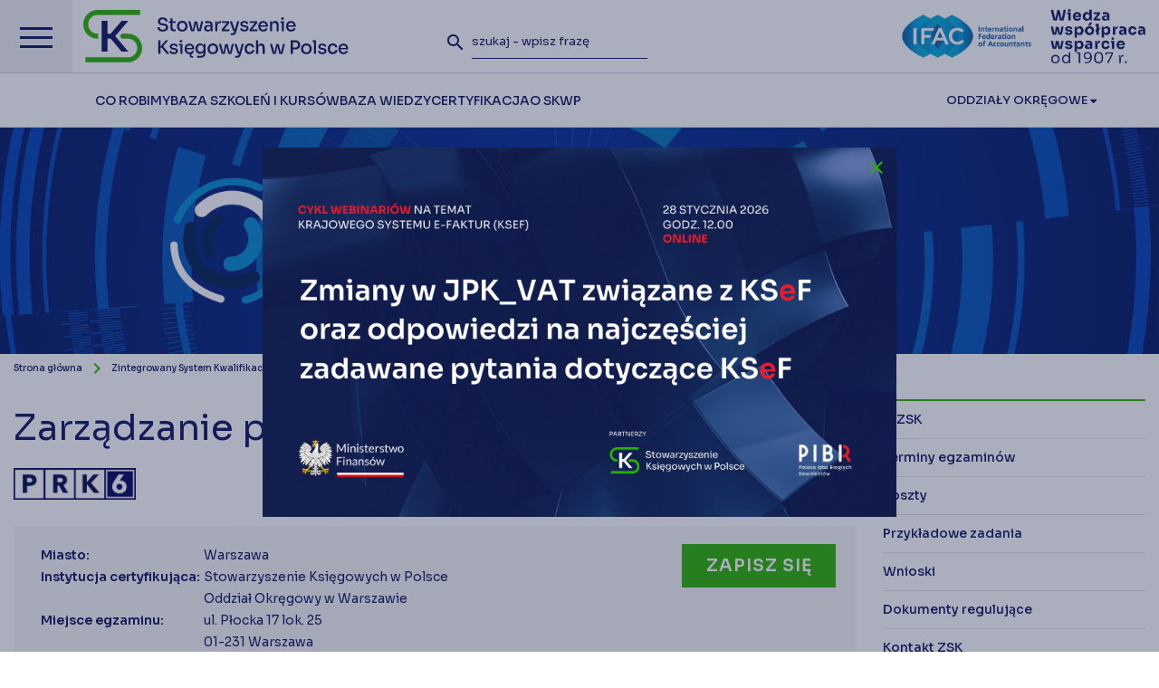

--- FILE ---
content_type: text/html; charset=UTF-8
request_url: https://skwp.pl/termin-egzaminu/zarzadzanie-procesami-ksiegowymi-4/
body_size: 22546
content:
<!DOCTYPE html>
<html lang="pl">
	<head>
		<meta charset="utf-8" />
		<meta http-equiv="X-UA-Compatible" content="IE=edge" />
		<meta name="viewport" content="width=device-width, initial-scale=1" />
		<meta name="keywords" content="" />
		<meta name="description" content="Najstarsza i największa polska organizacja skupiająca przedstawicieli środowiska zawodowego związanego z rachunkowością i finansami." />
		 <link rel="icon" type="image/x-icon" href="https://skwp.pl//favicon.ico?v1.0">

		<base href="https://skwp.pl/" />
		<title>
						Zintegrowany System Kwalifikacji - Stowarzyszenie Księgowych w Polsce – działamy dla Księgowych od 1907 r.					</title>

		<link rel="preconnect" href="https://fonts.googleapis.com" />
		<link rel="preconnect" href="https://fonts.gstatic.com" crossorigin />
		<link href="https://fonts.googleapis.com/icon?family=Material+Icons" rel="stylesheet" />
		<link href="https://fonts.googleapis.com/css2?family=Sora:wght@100..800&display=swap" rel="stylesheet" />
		
		<link href="https://skwp.pl//content/themes/skwp_2025/assets/css/font-awesome.min.css" rel="stylesheet" />
		<link href="https://skwp.pl//content/themes/skwp_2025/assets/fonts/fonts.css" rel="stylesheet" />
		<link href="https://skwp.pl//content/themes/skwp_2025/assets/css/materialize.css" rel="stylesheet" />
		<link href="https://skwp.pl//content/themes/skwp_2025/assets/css/lightcase.min.css" rel="stylesheet" />
		<link href="https://skwp.pl//content/themes/skwp_2025/assets/css/hc-offcanvas-nav.css" rel="stylesheet" />
		<link href="https://skwp.pl//content/themes/skwp_2025/assets/css/main.css?v1769004076" rel="stylesheet" />
		<link href="https://skwp.pl//content/themes/skwp_2025/assets/css/menu.css?v1769004076" rel="stylesheet" />
		<link href="https://skwp.pl//content/themes/skwp_2025/assets/css/skwp.css?v1769004076" rel="stylesheet" />
		<link href="https://skwp.pl//content/themes/skwp_2025/assets/css/megamenu.css?v1769004076" rel="stylesheet" />
		<link href="https://skwp.pl//content/themes/skwp_2025/assets/css/skwp2025.css?v1769004076" rel="stylesheet" />


		
		<link rel="stylesheet" href="https://cdn.jsdelivr.net/gh/orestbida/cookieconsent@3.0.1/dist/cookieconsent.css">
	  	<script type="module" src="https://skwp.pl//content/themes/skwp_2025/assets/cookieconsent-config.js?v=1.01"></script>


	  <style>
			#cc-main {
			--cc-modal-border-radius: 0;
			--cc-font-family: "Montserrat", sans-serif;
			--cc-primary-color: #0a145c;
			--cc-secondary-color: #0a145c;
			--cc-toggle-on-bg: #29b201;
			--cc-btn-primary-bg: #29b201;
			--cc-btn-primary-border-color: #29b201;
			--cc-btn-primary-hover-bg: #0a145c;
			--cc-btn-secondary-bg: #f2f2f4;
			--cc-btn-secondary-border-color: #f2f2f4;
			--cc-btn-secondary-hover-bg: #dddde3;
			--cc-btn-border-radius: 0;
			}
			#cc-main .cm--box.cm--wide { max-width: 37rem !important; }
			#cc-main .cm__desc { font-size: 0.75rem; }
			#cc-main .cm__btn,
			#cc-main .cm__title, 
			#cc-main b, 
			#cc-main em,
			#cc-main .pm__section-title,
			#cc-main .pm__title, 
			#cc-main strong { font-weight: 600 !important; }
			#cc-main p a { color: var(--cc-btn-primary-bg); }
			#cc-main .cm__title,
			#cc-main .pm__title { font-size: 1.25rem; }
			#cc-main .cm__desc, #cc-main .cm__title { padding: 0 1.875rem; }
			#cc-main .cm__texts { padding: 1.875rem 0 1.25rem; }
			#cc-main .cm__btns, #cc-main .cm__links,
			#cc-main .pm__body, #cc-main .pm__footer, #cc-main .pm__header { padding: 1.25rem 1.875rem; }
		</style>
		<!-- cookie banner -->

		<!-- HTML5 shim and Respond.js for IE8 support of HTML5 elements and media queries -->
		<!-- WARNING: Respond.js doesn't work if you view the page via file:// -->
		<!--[if lt IE 9]>
		<script src="https://oss.maxcdn.com/html5shiv/3.7.3/html5shiv.min.js"></script>
		<script src="https://oss.maxcdn.com/respond/1.4.2/respond.min.js"></script>
		<![endif]-->
		<meta name='robots' content='max-image-preview:large' />
	<style>img:is([sizes="auto" i], [sizes^="auto," i]) { contain-intrinsic-size: 3000px 1500px }</style>
	<link rel='stylesheet' id='wp-block-library-css' href='https://skwp.pl/cms/wp-includes/css/dist/block-library/style.min.css?ver=6.7.2' type='text/css' media='all' />
<style id='classic-theme-styles-inline-css' type='text/css'>
/*! This file is auto-generated */
.wp-block-button__link{color:#fff;background-color:#32373c;border-radius:9999px;box-shadow:none;text-decoration:none;padding:calc(.667em + 2px) calc(1.333em + 2px);font-size:1.125em}.wp-block-file__button{background:#32373c;color:#fff;text-decoration:none}
</style>
<style id='global-styles-inline-css' type='text/css'>
:root{--wp--preset--aspect-ratio--square: 1;--wp--preset--aspect-ratio--4-3: 4/3;--wp--preset--aspect-ratio--3-4: 3/4;--wp--preset--aspect-ratio--3-2: 3/2;--wp--preset--aspect-ratio--2-3: 2/3;--wp--preset--aspect-ratio--16-9: 16/9;--wp--preset--aspect-ratio--9-16: 9/16;--wp--preset--color--black: #000000;--wp--preset--color--cyan-bluish-gray: #abb8c3;--wp--preset--color--white: #ffffff;--wp--preset--color--pale-pink: #f78da7;--wp--preset--color--vivid-red: #cf2e2e;--wp--preset--color--luminous-vivid-orange: #ff6900;--wp--preset--color--luminous-vivid-amber: #fcb900;--wp--preset--color--light-green-cyan: #7bdcb5;--wp--preset--color--vivid-green-cyan: #00d084;--wp--preset--color--pale-cyan-blue: #8ed1fc;--wp--preset--color--vivid-cyan-blue: #0693e3;--wp--preset--color--vivid-purple: #9b51e0;--wp--preset--gradient--vivid-cyan-blue-to-vivid-purple: linear-gradient(135deg,rgba(6,147,227,1) 0%,rgb(155,81,224) 100%);--wp--preset--gradient--light-green-cyan-to-vivid-green-cyan: linear-gradient(135deg,rgb(122,220,180) 0%,rgb(0,208,130) 100%);--wp--preset--gradient--luminous-vivid-amber-to-luminous-vivid-orange: linear-gradient(135deg,rgba(252,185,0,1) 0%,rgba(255,105,0,1) 100%);--wp--preset--gradient--luminous-vivid-orange-to-vivid-red: linear-gradient(135deg,rgba(255,105,0,1) 0%,rgb(207,46,46) 100%);--wp--preset--gradient--very-light-gray-to-cyan-bluish-gray: linear-gradient(135deg,rgb(238,238,238) 0%,rgb(169,184,195) 100%);--wp--preset--gradient--cool-to-warm-spectrum: linear-gradient(135deg,rgb(74,234,220) 0%,rgb(151,120,209) 20%,rgb(207,42,186) 40%,rgb(238,44,130) 60%,rgb(251,105,98) 80%,rgb(254,248,76) 100%);--wp--preset--gradient--blush-light-purple: linear-gradient(135deg,rgb(255,206,236) 0%,rgb(152,150,240) 100%);--wp--preset--gradient--blush-bordeaux: linear-gradient(135deg,rgb(254,205,165) 0%,rgb(254,45,45) 50%,rgb(107,0,62) 100%);--wp--preset--gradient--luminous-dusk: linear-gradient(135deg,rgb(255,203,112) 0%,rgb(199,81,192) 50%,rgb(65,88,208) 100%);--wp--preset--gradient--pale-ocean: linear-gradient(135deg,rgb(255,245,203) 0%,rgb(182,227,212) 50%,rgb(51,167,181) 100%);--wp--preset--gradient--electric-grass: linear-gradient(135deg,rgb(202,248,128) 0%,rgb(113,206,126) 100%);--wp--preset--gradient--midnight: linear-gradient(135deg,rgb(2,3,129) 0%,rgb(40,116,252) 100%);--wp--preset--font-size--small: 13px;--wp--preset--font-size--medium: 20px;--wp--preset--font-size--large: 36px;--wp--preset--font-size--x-large: 42px;--wp--preset--spacing--20: 0.44rem;--wp--preset--spacing--30: 0.67rem;--wp--preset--spacing--40: 1rem;--wp--preset--spacing--50: 1.5rem;--wp--preset--spacing--60: 2.25rem;--wp--preset--spacing--70: 3.38rem;--wp--preset--spacing--80: 5.06rem;--wp--preset--shadow--natural: 6px 6px 9px rgba(0, 0, 0, 0.2);--wp--preset--shadow--deep: 12px 12px 50px rgba(0, 0, 0, 0.4);--wp--preset--shadow--sharp: 6px 6px 0px rgba(0, 0, 0, 0.2);--wp--preset--shadow--outlined: 6px 6px 0px -3px rgba(255, 255, 255, 1), 6px 6px rgba(0, 0, 0, 1);--wp--preset--shadow--crisp: 6px 6px 0px rgba(0, 0, 0, 1);}:where(.is-layout-flex){gap: 0.5em;}:where(.is-layout-grid){gap: 0.5em;}body .is-layout-flex{display: flex;}.is-layout-flex{flex-wrap: wrap;align-items: center;}.is-layout-flex > :is(*, div){margin: 0;}body .is-layout-grid{display: grid;}.is-layout-grid > :is(*, div){margin: 0;}:where(.wp-block-columns.is-layout-flex){gap: 2em;}:where(.wp-block-columns.is-layout-grid){gap: 2em;}:where(.wp-block-post-template.is-layout-flex){gap: 1.25em;}:where(.wp-block-post-template.is-layout-grid){gap: 1.25em;}.has-black-color{color: var(--wp--preset--color--black) !important;}.has-cyan-bluish-gray-color{color: var(--wp--preset--color--cyan-bluish-gray) !important;}.has-white-color{color: var(--wp--preset--color--white) !important;}.has-pale-pink-color{color: var(--wp--preset--color--pale-pink) !important;}.has-vivid-red-color{color: var(--wp--preset--color--vivid-red) !important;}.has-luminous-vivid-orange-color{color: var(--wp--preset--color--luminous-vivid-orange) !important;}.has-luminous-vivid-amber-color{color: var(--wp--preset--color--luminous-vivid-amber) !important;}.has-light-green-cyan-color{color: var(--wp--preset--color--light-green-cyan) !important;}.has-vivid-green-cyan-color{color: var(--wp--preset--color--vivid-green-cyan) !important;}.has-pale-cyan-blue-color{color: var(--wp--preset--color--pale-cyan-blue) !important;}.has-vivid-cyan-blue-color{color: var(--wp--preset--color--vivid-cyan-blue) !important;}.has-vivid-purple-color{color: var(--wp--preset--color--vivid-purple) !important;}.has-black-background-color{background-color: var(--wp--preset--color--black) !important;}.has-cyan-bluish-gray-background-color{background-color: var(--wp--preset--color--cyan-bluish-gray) !important;}.has-white-background-color{background-color: var(--wp--preset--color--white) !important;}.has-pale-pink-background-color{background-color: var(--wp--preset--color--pale-pink) !important;}.has-vivid-red-background-color{background-color: var(--wp--preset--color--vivid-red) !important;}.has-luminous-vivid-orange-background-color{background-color: var(--wp--preset--color--luminous-vivid-orange) !important;}.has-luminous-vivid-amber-background-color{background-color: var(--wp--preset--color--luminous-vivid-amber) !important;}.has-light-green-cyan-background-color{background-color: var(--wp--preset--color--light-green-cyan) !important;}.has-vivid-green-cyan-background-color{background-color: var(--wp--preset--color--vivid-green-cyan) !important;}.has-pale-cyan-blue-background-color{background-color: var(--wp--preset--color--pale-cyan-blue) !important;}.has-vivid-cyan-blue-background-color{background-color: var(--wp--preset--color--vivid-cyan-blue) !important;}.has-vivid-purple-background-color{background-color: var(--wp--preset--color--vivid-purple) !important;}.has-black-border-color{border-color: var(--wp--preset--color--black) !important;}.has-cyan-bluish-gray-border-color{border-color: var(--wp--preset--color--cyan-bluish-gray) !important;}.has-white-border-color{border-color: var(--wp--preset--color--white) !important;}.has-pale-pink-border-color{border-color: var(--wp--preset--color--pale-pink) !important;}.has-vivid-red-border-color{border-color: var(--wp--preset--color--vivid-red) !important;}.has-luminous-vivid-orange-border-color{border-color: var(--wp--preset--color--luminous-vivid-orange) !important;}.has-luminous-vivid-amber-border-color{border-color: var(--wp--preset--color--luminous-vivid-amber) !important;}.has-light-green-cyan-border-color{border-color: var(--wp--preset--color--light-green-cyan) !important;}.has-vivid-green-cyan-border-color{border-color: var(--wp--preset--color--vivid-green-cyan) !important;}.has-pale-cyan-blue-border-color{border-color: var(--wp--preset--color--pale-cyan-blue) !important;}.has-vivid-cyan-blue-border-color{border-color: var(--wp--preset--color--vivid-cyan-blue) !important;}.has-vivid-purple-border-color{border-color: var(--wp--preset--color--vivid-purple) !important;}.has-vivid-cyan-blue-to-vivid-purple-gradient-background{background: var(--wp--preset--gradient--vivid-cyan-blue-to-vivid-purple) !important;}.has-light-green-cyan-to-vivid-green-cyan-gradient-background{background: var(--wp--preset--gradient--light-green-cyan-to-vivid-green-cyan) !important;}.has-luminous-vivid-amber-to-luminous-vivid-orange-gradient-background{background: var(--wp--preset--gradient--luminous-vivid-amber-to-luminous-vivid-orange) !important;}.has-luminous-vivid-orange-to-vivid-red-gradient-background{background: var(--wp--preset--gradient--luminous-vivid-orange-to-vivid-red) !important;}.has-very-light-gray-to-cyan-bluish-gray-gradient-background{background: var(--wp--preset--gradient--very-light-gray-to-cyan-bluish-gray) !important;}.has-cool-to-warm-spectrum-gradient-background{background: var(--wp--preset--gradient--cool-to-warm-spectrum) !important;}.has-blush-light-purple-gradient-background{background: var(--wp--preset--gradient--blush-light-purple) !important;}.has-blush-bordeaux-gradient-background{background: var(--wp--preset--gradient--blush-bordeaux) !important;}.has-luminous-dusk-gradient-background{background: var(--wp--preset--gradient--luminous-dusk) !important;}.has-pale-ocean-gradient-background{background: var(--wp--preset--gradient--pale-ocean) !important;}.has-electric-grass-gradient-background{background: var(--wp--preset--gradient--electric-grass) !important;}.has-midnight-gradient-background{background: var(--wp--preset--gradient--midnight) !important;}.has-small-font-size{font-size: var(--wp--preset--font-size--small) !important;}.has-medium-font-size{font-size: var(--wp--preset--font-size--medium) !important;}.has-large-font-size{font-size: var(--wp--preset--font-size--large) !important;}.has-x-large-font-size{font-size: var(--wp--preset--font-size--x-large) !important;}
:where(.wp-block-post-template.is-layout-flex){gap: 1.25em;}:where(.wp-block-post-template.is-layout-grid){gap: 1.25em;}
:where(.wp-block-columns.is-layout-flex){gap: 2em;}:where(.wp-block-columns.is-layout-grid){gap: 2em;}
:root :where(.wp-block-pullquote){font-size: 1.5em;line-height: 1.6;}
</style>
<link rel='stylesheet' id='contact-form-7-css' href='https://skwp.pl//content/plugins/contact-form-7/includes/css/styles.css?ver=6.0.4' type='text/css' media='all' />
<link rel="https://api.w.org/" href="https://skwp.pl/wp-json/" /><link rel="canonical" href="https://skwp.pl/termin-egzaminu/zarzadzanie-procesami-ksiegowymi-4/" />
<link rel="alternate" title="oEmbed (JSON)" type="application/json+oembed" href="https://skwp.pl/wp-json/oembed/1.0/embed?url=https%3A%2F%2Fskwp.pl%2Ftermin-egzaminu%2Fzarzadzanie-procesami-ksiegowymi-4%2F" />
<link rel="alternate" title="oEmbed (XML)" type="text/xml+oembed" href="https://skwp.pl/wp-json/oembed/1.0/embed?url=https%3A%2F%2Fskwp.pl%2Ftermin-egzaminu%2Fzarzadzanie-procesami-ksiegowymi-4%2F&#038;format=xml" />
<script type="text/javascript">
//<![CDATA[
var skwp = {
ajaxurl: 'https://skwp.pl/cms/wp-admin/admin-ajax.php',
};
//]]>
</script>
  	
  	<!-- cookie banner -->
		<!-- Google Tag Manager -->
<script>(function(w,d,s,l,i){w[l]=w[l]||[];w[l].push({'gtm.start':
new Date().getTime(),event:'gtm.js'});var f=d.getElementsByTagName(s)[0],
j=d.createElement(s),dl=l!='dataLayer'?'&l='+l:'';j.async=true;j.src=
'https://www.googletagmanager.com/gtm.js?id='+i+dl;f.parentNode.insertBefore(j,f);
})(window,document,'script','dataLayer','GTM-NB4FR2RQ');</script>
<!-- End Google Tag Manager -->
		<!-- Global site tag (gtag.js) - Google Analytics -->


	<style type="text/css">
		.banners {

		}
		.banners .first-col {
			padding-right: 7.5px;
		}
		.banners .last-col {
			padding-left: 7.5px;
		}		
		.banners .banner-red {
			display: block;
			min-height: 120px; 
			width: 100%; 
			display: flex; 
			align-items: center; 
			background-color: #ce1f39; 
			padding: 0 20px 0 0;
			position: relative;
		}
		.banners .banner-blue {
			display: block;
			min-height: 120px; 
			width: 100%; 
			display: flex; 
			align-items: center; 
			background-color: #222b52; 
			padding: 20px; 
			background-image: url('https://skwp.pl//content/themes/skwp_2025/assets/img/open-link.png'); 
			background-position: calc(100% - 20px) 20px; 
			background-repeat: no-repeat;
		}			

		.countdown {
			color: white; 
			font-size: 16px; 
			position: absolute; 
			right: 20px;
			bottom: 20px;
		}

		table.office-table,
		table.office-table td {
			border: 1px solid rgba(0,0,0,.12)
		}

		table.office-table td {
			padding: 10px 15px;
		}

		table.office-table ul {
			margin-left: 20px;
			padding-left: 0;
		}

		table.office-table {
			border-collapse: collapse;
		}

		table.office-table tr:odd {
			background: #efefef;
		}

		table.office-table td {

		}

		@media (max-width: 1170px) {
			#top .topbar {
				height: 38px;
			}
		}

		@media (max-width: 800px) {
			#top .topbar {
				height: auto;
			}
		}

		.nav-overlay-panel {
			width: 100%;
		}

		@media (max-width: 1023px) {
			.banners .banner-red,.banners .banner-blue {
				min-height: 140px; 
			}

			.banners .banner-red img {
				margin-top: -30px;
			}

			.countdown {
				right: auto;
				left: 20px;
				bottom: 15px;
			}
		}

		@media (max-width: 767px) {
			.banners .first-col {
				padding-right: 15px;
				margin-bottom: 15px;
			}
			.banners .last-col {
				padding-left: 15px;
			}	

			#top .logo {
				max-width: calc(100vw - 140px);
			}
			#top .top-wrapper {
				width: 100px;
			}
		}

		.button-green {
			background: #29b201;
		}

		.button-green:hover {
			background: #0a145c;
		}

		
		.social-share-inner a {
			position: relative;
		}

		.social-share-inner a .fill {
			fill: #0a145c;
		}

		.social-share-inner svg {
			max-width: 16px;
			position: absolute;
			left: 50%;
			top: 50%;
			transform: translate(-50%, -50%);
		}

		.social-share-inner a:hover .fill {
			fill: #ffffff;
		}


	</style>


				<style type="text/css">
			.info-overlay {
			    background-color: rgba(34, 43, 82, .38);
			    display: none;
			    position: fixed;
			    left: 0;
			    top: 0;
			    width: 100%;
			    height: 100%;
			    z-index:3000
			}

			.info-overlay .info-content {
			    position: absolute;
			    left: 50%;
			    top: 50%;
			    width: 100%;
			    height: 100%;
			    transform: translate(-50%, -50%);
			    width: 664px;
			    height:314px
			}

			.info-overlay .info-content .close {
			    position: absolute;
			    right: 10px;
			    top: 10px;
			    transition:300ms all ease
			}

			.info-overlay .info-content .close:hover {
			    transform:scale(1.1)
			}
		</style>
						
		<style type="text/css">

		.expert-article {
			position: relative;
			display: block;
		}

		.expert-label {	
			display: block;
			position: absolute; 
			background: #29b201; 
			color: white;
			padding: 8px 12px;
			left: 0;
			top: 0;
			font-size: 12px;
		}
		
		.panel.search-panel-ext .item.item-40 {
			padding-right: 30px;
			width: calc(45% - 30px);
		}
		
		.panel.search-panel-ext .item.item-20 {
			width: 10%;
		}

		@media (max-width: 1023px) {			
			.panel.search-panel-ext .item.item-40 {
				width: 100%;
			}
			
			.panel.search-panel-ext .item.item-20 {
				width: 100%;
			}
		}

		.expert-article {
			margin-bottom: 40px;
		}

		.expert-thumb {
			overflow: hidden
		}

		.expert-thumb img {
			display: block;			
			transition: 300ms all ease;
		}

		#page h3.expert-title {	
			display: block;
			position: absolute; 
			background: #282e53; 
			color: white;
			padding: 12px 25px;
			line-height: 24px;
			font-size 16px;
			font-weight: 600;
			left: 0;
			bottom: -24px;
			margin: 0;
			transition: 300ms all ease;
		}
		#page a.expert-article:hover h3.expert-title {
			background: #29b201; 
		}

		.expert-article:hover .expert-thumb img {
			transform: scale(1.1);
		}

		.home-banner {
			width: 100%;
		}
		.home-banner img {
			display: block;
		}

		.home-banner strong {
			font-weight: bold;
			font-size 16;
		}

		.home-banner-big {
			background-image: none !important;
			border: 1px solid #e6e7e6;
			padding: 0 !important;
		}

		.home-banner .icon,
		.home-banner-big .icon {
			transition: 300ms all ease;
		}


		.home-banner:hover .icon,
		.home-banner-big:hover .icon {
			transform: translate(3px, -3px);
		}

		a.hover-icon {
			color: #0a145c !important;
			transition: 400ms color ease;
		}

		a.hover-icon:hover {
			color: #29b201 !important;
		}

		a.hover-icon .fill {
			transition: 400ms all ease;
		}

		a.hover-icon:hover .fill {
			fill: #29b201 !important;
		}

		</style>

	</head>
	<body class="exam-term-template-default single single-exam-term postid-26451 pl">
		
	<div id="top">

		<div class="top-inner">

			<a href="" class="menu-toggle">
				<span></span>
				<span></span>
				<span></span>
			</a>

			<a class="logo" href="https://skwp.pl/">
				<img src="https://skwp.pl//content/themes/skwp_2025/assets/img/logo-skwp-2025.svg" alt="Stowarzyszenie 
Księgowych w Polsce" />
			</a><!-- end .logo -->

			<div class="top-wrapper">			
			
				<form role="search" method="get" class="search-form" action="https://skwp.pl/">
					<button type="submit" class="search-submit">
						<i class="material-icons">search</i>
					</button>
					<input type="text" class="search-field" placeholder="szukaj - wpisz frazę" value="" name="s" minlength="3" required />
				</form><!-- end .search-form -->
				
				<a class="search-toggle" href="">
					<i class="material-icons">search</i>
				</a><!-- end .search-toggle -->

									
				<a href="https://www.ifac.org/" target="_blank" class="ifac-logo">
					<img src="https://skwp.pl//content/themes/skwp_2025/assets/img/ifac-logo.png" alt="IFAC - International Federation of Accountants" />
				</a><!-- end .ifac-logo -->
						
				<img src="https://skwp.pl//content/themes/skwp_2025/assets/img/skwp3w2_new2.png" style="height: 60px;" class="logo-1907" alt="Wiedza współpraca wsparcie od 1907" />
			</div><!-- end .top-wrapper -->
		</div><!-- end .top-inner -->

			<nav class="top-menu">
				
				<div class="main-menu">
										
					<div class="menu-wrapper">
						<ul>
														<li>
								<a href="https://skwp.pl/co-robimy/" data-rel="#menu-item-82873" class="dropdown-open">
									<span>Co robimy</span>
								</a>							
							</li>
														<li>
								<a href="https://skwp.pl/baza-szkolen-kursow/" data-rel="#menu-item-82943" class="dropdown-open">
									<span>Baza szkoleń i kursów</span>
								</a>							
							</li>
														<li>
								<a href="https://skwp.pl/baza-wiedzy/" data-rel="#menu-item-82872" class="dropdown-open">
									<span>Baza Wiedzy</span>
								</a>							
							</li>
														<li>
								<a href="https://skwp.pl/certyfikacja/" data-rel="#menu-item-87411" class="dropdown-open">
									<span>Certyfikacja</span>
								</a>							
							</li>
														<li>
								<a href="https://skwp.pl/o-skwp/" data-rel="#menu-item-82875" class="dropdown-open">
									<span>O SKwP</span>
								</a>							
							</li>
													</ul>
					</div>

					<span class="dropdown">
						<a href="https://skwp.pl/o-skwp/oddzialy-okregowe/">Oddziały Okręgowe <i class="fa fa-caret-down" aria-hidden="true"></i></a>
						<ul>
														<li><a href="https://bialystok.skwp.pl/" target="_blank"><span>Białystok</span> <i class="fa fa-angle-right"></i></a></li>
														<li><a href="https://bielsko.skwp.pl" target="_blank"><span>Bielsko-Biała</span> <i class="fa fa-angle-right"></i></a></li>
														<li><a href="http://bydgoszcz.skwp.pl" target="_blank"><span>Bydgoszcz</span> <i class="fa fa-angle-right"></i></a></li>
														<li><a href="https://czestochowa.skwp.pl" target="_blank"><span>Częstochowa</span> <i class="fa fa-angle-right"></i></a></li>
														<li><a href="https://gdansk.skwp.pl" target="_blank"><span>Gdańsk</span> <i class="fa fa-angle-right"></i></a></li>
														<li><a href="https://gorzow.skwp.pl" target="_blank"><span>Gorzów</span> <i class="fa fa-angle-right"></i></a></li>
														<li><a href="http://katowice.skwp.pl/" target="_blank"><span>Katowice</span> <i class="fa fa-angle-right"></i></a></li>
														<li><a href="https://kielce.skwp.pl" target="_blank"><span>Kielce</span> <i class="fa fa-angle-right"></i></a></li>
														<li><a href="https://koszalin.skwp.pl" target="_blank"><span>Koszalin</span> <i class="fa fa-angle-right"></i></a></li>
														<li><a href="https://skwp.krakow.pl" target="_blank"><span>Kraków</span> <i class="fa fa-angle-right"></i></a></li>
														<li><a href="http://legnica.skwp.pl/" target="_blank"><span>Legnica</span> <i class="fa fa-angle-right"></i></a></li>
														<li><a href="https://lublin.skwp.pl" target="_blank"><span>Lublin</span> <i class="fa fa-angle-right"></i></a></li>
														<li><a href="https://lodz.skwp.pl" target="_blank"><span>Łódź</span> <i class="fa fa-angle-right"></i></a></li>
														<li><a href="https://olsztyn.skwp.pl" target="_blank"><span>Olsztyn</span> <i class="fa fa-angle-right"></i></a></li>
														<li><a href="https://opole.skwp.pl" target="_blank"><span>Opole</span> <i class="fa fa-angle-right"></i></a></li>
														<li><a href="https://www.skwp.poznan.pl" target="_blank"><span>Poznań</span> <i class="fa fa-angle-right"></i></a></li>
														<li><a href="http://radom.skwp.pl/" target="_blank"><span>Radom</span> <i class="fa fa-angle-right"></i></a></li>
														<li><a href="http://rzeszow.skwp.pl" target="_blank"><span>Rzeszów</span> <i class="fa fa-angle-right"></i></a></li>
														<li><a href="https://suwalki.skwp.pl/" target="_blank"><span>Suwałki</span> <i class="fa fa-angle-right"></i></a></li>
														<li><a href="https://szczecin.skwp.pl" target="_blank"><span>Szczecin</span> <i class="fa fa-angle-right"></i></a></li>
														<li><a href="https://torun.skwp.pl" target="_blank"><span>Toruń</span> <i class="fa fa-angle-right"></i></a></li>
														<li><a href="https://skp-ow.pl" target="_blank"><span>Warszawa</span> <i class="fa fa-angle-right"></i></a></li>
														<li><a href="https://wloclawek.skwp.pl" target="_blank"><span>Włocławek</span> <i class="fa fa-angle-right"></i></a></li>
														<li><a href="https://wroclaw.skwp.pl" target="_blank"><span>Wrocław</span> <i class="fa fa-angle-right"></i></a></li>
														<li><a href="http://www.zielonagora.skwp.pl/" target="_blank"><span>Zielona Góra</span> <i class="fa fa-angle-right"></i></a></li>
													</ul>
					</span>

				</div><!-- end .main-menu -->

			</nav><!-- end .top-menu -->


		  <nav class="nav-overlay">
    <button aria-label="Zamknij menu" aria-expanded="true" data-hamburger data-close>
      <span></span>
      <span></span>
      <span></span>
    </button>
    <div class="nav-overlay-main">
      <ul>
                <li><a href="#nav1">Co robimy <span class="icon-arrow"></span></a></li>
                <li><a href="#nav2">Baza szkoleń i kursów <span class="icon-arrow"></span></a></li>
                <li><a href="#nav3">Baza Wiedzy <span class="icon-arrow"></span></a></li>
                <li><a href="#nav4">Certyfikacja <span class="icon-arrow"></span></a></li>
                <li><a href="#nav5">O SKwP <span class="icon-arrow"></span></a></li>
                <li><a href="#nav-divisions">Oddziały Okręgowe <span class="icon-arrow"></span></a><br /></li>
      </ul>

      <div class="social-icons">
                    <a href="https://www.facebook.com/Stowarzyszenie-Księgowych-w-Polsce-101875214530490/" target="_blank">
            <?xml version="1.0" encoding="UTF-8"?>
<svg width="77px" height="77px" viewBox="0 0 77 77" version="1.1" xmlns="http://www.w3.org/2000/svg" xmlns:xlink="http://www.w3.org/1999/xlink">
    <g stroke="none" stroke-width="1" fill="none" fill-rule="evenodd">
        <g class="fill" fill="#271F4D">
            <path d="M63.51,13.39 C51.5470321,1.39385249 32.7732013,-0.474144499 18.6809524,8.92950781 C4.5887035,18.3331601 -0.89205825,36.3860654 5.59372841,52.0370949 C12.0795151,67.6881245 28.7231589,76.5726761 45.336214,73.2520504 C61.9492692,69.9314247 73.8988532,55.3316446 73.87,38.39 C73.8638642,29.013488 70.1379677,20.0224248 63.51,13.39 M38.44,-3.55271368e-15 C56.7788011,-0.0011303643 72.564577,12.9523525 76.1433271,30.9385743 C79.7220772,48.9247961 70.0970627,66.9343084 53.1545889,73.9531552 C36.2121152,80.9720019 16.6709301,75.0453228 6.4817047,59.797657 C-3.70752072,44.5499912 -1.70692543,24.2280558 11.26,11.26 C18.457144,4.03411004 28.2413728,-0.0192533129 38.44,-7.80042806e-15" fill-rule="nonzero"></path>
            <path d="M41.37,30.58 L41.37,27.43 C41.303436,26.9414315 41.4588633,26.4486975 41.7937128,26.0867504 C42.1285624,25.7248032 42.6077376,25.5315794 43.1,25.56 L47.5,25.56 L47.5,18.84 L41.44,18.84 C34.69,18.84 33.18,23.84 33.18,27.05 L33.18,30.58 L29.26,30.58 L29.26,38.44 L33.26,38.44 L33.26,58.06 L41.12,58.06 L41.12,38.44 L46.93,38.44 L47.18,35.35 L47.65,30.58 L41.37,30.58 Z"></path>
        </g>
    </g>
</svg>
          </a>
                              <a href="https://www.youtube.com/channel/UCBQDMrSmUQPdNVaq8xq-CZA" target="_blank">
            <?xml version="1.0" encoding="UTF-8"?>
<svg width="77px" height="77px" viewBox="0 0 77 77" version="1.1" xmlns="http://www.w3.org/2000/svg" xmlns:xlink="http://www.w3.org/1999/xlink">
    <g stroke="none" stroke-width="1" fill="none" fill-rule="evenodd">
        <g class="fill" fill="#271F4D" fill-rule="nonzero">
            <path d="M63.49,13.39 C51.5353169,1.43518889 32.8008592,-0.410767968 18.7428456,8.98094168 C4.68483201,18.3726513 -0.781847626,36.3866147 5.68570985,52.0071991 C12.1532673,67.6277835 28.75397,76.5049528 45.3364014,73.2102716 C61.9188328,69.9155903 73.8651008,55.3665648 73.87,38.46 C73.8881888,29.0541691 70.1518288,20.0300318 63.49,13.39 M38.44,3.55271368e-15 C56.7788011,-0.0011303643 72.564577,12.9523525 76.1433271,30.9385743 C79.7220772,48.9247961 70.0970627,66.9343084 53.1545889,73.9531552 C36.2121152,80.9720019 16.6709301,75.0453228 6.4817047,59.797657 C-3.70752072,44.5499912 -1.70692543,24.2280558 11.26,11.26 C18.46217,4.04161885 28.2431293,-0.0103900624 38.44,3.55271368e-15"></path>
            <path d="M47.41,38.48 L32.59,46.48 L32.59,30.48 L39.3,34.13 L47.41,38.48 Z M58.06,40 L58.06,36.86 C58.06,33.58 57.68,30.26 57.68,30.26 C57.68,30.26 57.27,27.43 56.1,26.2 C55.0781761,25.1242439 53.6730105,24.4953334 52.19,24.45 C46.7,24.05 38.46,24.05 38.46,24.05 C38.46,24.05 30.24,24.05 24.75,24.45 C23.2560027,24.4852732 21.8378255,25.1151743 20.81,26.2 C19.64,27.43 19.24,30.26 19.24,30.26 C18.9857209,32.4511132 18.8488586,34.6542622 18.83,36.86 L18.83,40 C18.8469572,42.2058045 18.9838259,44.4090559 19.24,46.6 C19.24,46.6 19.64,49.43 20.81,50.68 C22.3,52.32 24.26,52.26 25.15,52.43 C28.28,52.75 38.5,52.85 38.5,52.85 C38.5,52.85 46.74,52.85 52.23,52.43 C53.7152613,52.3945449 55.1240434,51.7640158 56.14,50.68 C57.31,49.43 57.72,46.6 57.72,46.6 C57.9575275,44.4077862 58.0843553,42.2049889 58.1,40 L58.06,40 Z"></path>
        </g>
    </g>
</svg>
          </a>
                              <a href="https://www.linkedin.com/company/stowarzyszenie-ksi%C4%99gowych-w-polsce-zarz%C4%85d-g%C5%82%C3%B3wny/?viewAsMember=true" target="_blank">
            <?xml version="1.0" encoding="UTF-8"?>
<svg width="77px" height="77px" viewBox="0 0 77 77" version="1.1" xmlns="http://www.w3.org/2000/svg" xmlns:xlink="http://www.w3.org/1999/xlink">
    <g stroke="none" stroke-width="1" fill="none" fill-rule="evenodd">
        <g class="fill" fill="#271F4D" fill-rule="nonzero">
            <path d="M63.49,13.39 C54.5863263,4.21635806 41.4311342,0.550687926 29.0664044,3.79792828 C16.7016747,7.04516864 7.04516864,16.7016747 3.79792828,29.0664044 C0.550687926,41.4311342 4.21635806,54.5863263 13.39,63.49 C22.2936737,72.6636419 35.4488658,76.3293121 47.8135956,73.0820717 C60.1783253,69.8348314 69.8348314,60.1783253 73.0820717,47.8135956 C76.3293121,35.4488658 72.6636419,22.2936737 63.49,13.39 M38.44,-3.55271368e-15 C56.7788011,-0.0011303643 72.564577,12.9523525 76.1433271,30.9385743 C79.7220772,48.9247961 70.0970627,66.9343084 53.1545889,73.9531552 C36.2121152,80.9720019 16.6709301,75.0453228 6.4817047,59.797657 C-3.70752072,44.5499912 -1.70692543,24.2280558 11.26,11.26 C18.4609161,4.03974482 28.2426906,-0.0126018182 38.44,7.01661765e-16"></path>
            <path d="M25.14,21.09 C22.9374078,21.0901721 21.1494093,22.8709677 21.1403464,25.0735413 C21.1312834,27.2761149 22.9045666,29.0715641 25.1070829,29.089862 C27.3095991,29.1081598 29.1124676,27.3424202 29.14,25.14 C29.1533698,24.0704974 28.7378521,23.0401895 27.9862526,22.279195 C27.2346531,21.5182004 26.2095861,21.0899164 25.14,21.09 Z M55.59,39.76 C55.06,35.37 53.06,32.65 47.14,32.65 C43.67,32.65 41.33,33.93 40.35,35.78 L40.25,35.78 L40.25,32.65 L33.8,32.65 L33.8,55.78 L40.54,55.78 L40.54,44.31 C40.54,41.31 41.14,38.37 44.84,38.37 C48.54,38.37 48.84,41.82 48.84,44.52 L48.84,55.78 L55.78,55.78 L55.78,43.08 C55.7867649,41.9704333 55.7233047,40.8615506 55.59,39.76 Z M21.09,38.76 L21.09,55.76 L29.18,55.76 L29.18,32.65 L21.09,32.65 L21.09,38.76 Z"></path>
        </g>
    </g>
</svg>
          </a>
                              <a href="https://twitter.com/ZarzadGlowny" target="_blank">
            <?xml version="1.0" encoding="UTF-8"?>
<svg width="77px" height="77px" viewBox="0 0 77 77" version="1.1" xmlns="http://www.w3.org/2000/svg" xmlns:xlink="http://www.w3.org/1999/xlink">
    <g stroke="none" stroke-width="1" fill="none" fill-rule="evenodd">
        <g class="fill" fill="#271F4D">
            <path d="M63.5,13.4 C57.1,7 48.2,3 38.4,3 C28.6,3 19.8,7 13.4,13.4 C7,19.8 3,28.6 3,38.4 C3,48.2 7,57 13.4,63.5 C19.8,69.9 28.7,73.9 38.4,73.9 C48.1,73.9 57,69.9 63.5,63.5 C69.9,57.1 73.9,48.2 73.9,38.4 C73.9,28.6 69.9,19.8 63.5,13.4 M38.4,0 C49,0 58.6,4.3 65.6,11.3 C72.6,18.3 76.9,27.9 76.9,38.5 C76.9,49.1 72.6,58.7 65.6,65.7 C58.6,72.7 49,77 38.4,77 C27.8,77 18.2,72.7 11.2,65.7 C4.3,58.7 0,49.1 0,38.4 C0,27.8 4.3,18.2 11.3,11.2 C18.2,4.3 27.8,0 38.4,0" fill-rule="nonzero"></path>
            <path d="M56,31.3 C56.1,31.5 56.1,31.9 56.1,32.3 C56.1,35.1 55.6,38 54.5,40.8 C53.4,43.6 51.9,46.2 49.9,48.5 C47.9,50.8 45.4,52.7 42.3,54.2 C39.2,55.7 35.7,56.4 32,56.4 C27.3,56.4 22.9,55.1 19,52.6 C19.6,52.7 20.3,52.7 21,52.7 C24.9,52.7 28.4,51.5 31.6,49.1 C29.7,49.1 28.1,48.5 26.6,47.4 C25.1,46.3 24.2,44.9 23.7,43.3 C24.2,43.4 24.7,43.4 25.2,43.4 C26,43.4 26.7,43.3 27.5,43.2 C26.2,42.9 25.1,42.4 24,41.6 C23,40.8 22.2,39.8 21.6,38.7 C21,37.5 20.7,36.3 20.7,35 L20.7,34.8 C21.9,35.5 23.1,35.9 24.5,35.9 C22,34.2 20.7,31.8 20.7,28.8 C20.7,27.3 21.1,25.9 21.9,24.5 C24,27.1 26.6,29.2 29.6,30.8 C32.6,32.4 35.9,33.2 39.3,33.4 C39.2,32.8 39.1,32.1 39.1,31.5 C39.1,29.2 39.9,27.2 41.6,25.5 C43.2,23.8 45.2,23 47.5,23 C50,23 52,23.9 53.7,25.7 C55.6,25.3 57.4,24.7 59.1,23.7 C58.5,25.7 57.2,27.2 55.4,28.4 C57,28.2 58.6,27.7 60.2,27 C59.1,28.6 57.6,30.1 56,31.3 Z"></path>
        </g>
    </g>
</svg>
          </a>
                              <a href="https://www.instagram.com/skwp_zg/" target="_blank">
            <?xml version="1.0" encoding="UTF-8"?>
<svg width="40px" height="40px" viewBox="0 0 40 40" version="1.1" xmlns="http://www.w3.org/2000/svg" xmlns:xlink="http://www.w3.org/1999/xlink">
    <g id="Page-1" stroke="none" stroke-width="1" fill="none" fill-rule="evenodd">
        <g class="fill" fill="#271F4D">
            <path d="M20.2,0.8 C25.6,0.8 30.4,3 34,6.5 C37.5,10 39.7,14.9 39.7,20.3 C39.7,25.7 37.5,30.5 34,34.1 C30.5,37.6 25.6,39.8 20.2,39.8 C14.8,39.8 10,37.6 6.4,34.1 C2.9,30.6 0.7,25.7 0.7,20.3 C0.7,14.9 2.9,10.1 6.4,6.5 C9.9,3 14.8,0.8 20.2,0.8 Z M32.9,7.6 C29.7,4.3 25.2,2.3 20.2,2.3 C15.2,2.3 10.8,4.3 7.5,7.6 C4.2,10.8 2.2,15.3 2.2,20.3 C2.2,25.3 4.2,29.7 7.5,33 C10.7,36.3 15.2,38.3 20.2,38.3 C25.2,38.3 29.6,36.3 32.9,33 C36.2,29.8 38.2,25.3 38.2,20.3 C38.1,15.3 36.1,10.8 32.9,7.6 Z" fill-rule="nonzero"></path>
            <path d="M15.2,20.3 C15.2,17.6 17.4,15.3 20.2,15.3 C22.9,15.3 25.2,17.5 25.2,20.3 C25.2,23 23,25.3 20.2,25.3 C17.4,25.3 15.2,23.1 15.2,20.3 Z M25.3,10.6 L15.1,10.6 C12.6,10.6 10.5,12.7 10.5,15.2 L10.5,25.4 C10.5,27.9 12.6,30 15.1,30 L25.3,30 C27.8,30 29.9,27.9 29.9,25.4 L29.9,15.2 C29.9,12.7 27.8,10.6 25.3,10.6 Z M15.1,11.8 L25.3,11.8 C27.2,11.8 28.7,13.3 28.7,15.2 L28.7,25.4 C28.7,27.3 27.2,28.8 25.3,28.8 L15.1,28.8 C13.2,28.8 11.7,27.3 11.7,25.4 L11.7,15.2 C11.6,13.3 13.2,11.8 15.1,11.8 Z M26.3,13.2 C25.7,13.2 25.3,13.7 25.3,14.2 C25.3,14.8 25.8,15.2 26.3,15.2 C26.9,15.2 27.3,14.7 27.3,14.2 C27.3,13.7 26.9,13.2 26.3,13.2 Z M26.4,20.3 C26.4,16.8 23.6,14 20.1,14 C16.6,14 13.8,16.8 13.8,20.3 C13.8,23.8 16.6,26.6 20.1,26.6 C23.6,26.6 26.4,23.8 26.4,20.3 Z"></path>
        </g>
    </g>
</svg>
          </a>
                </div><!-- end .social-icons -->

      <ul class="small">
        <li><a href="http://sklep.skwp.pl/" target="_blank">Księgarnia</a></li>
        <li><a href="https://czlonkowie.skwp.pl/panel-czlonka/" target="_blank">Panel członka</a></li>
      </ul>

      <div class="ifac">
        Stowarzyszenie Księgowych<br>
        w Polsce jest od 1989 r. członkiem<br>
        Międzynarodowej Federacji Księgowych (IFAC)
      </div>
    </div>

    <div class="nav-overlay-toggle">
            
      <div class="nav-overlay-panel" data-id="nav1">
        <button class="btn-back"><span class="icon-arrow icon-arrow-left"></span>Wstecz</button>
        <a href="https://skwp.pl/co-robimy/" class="link-main">Co robimy</a>

        <ul class="smaller">
            
                        <li>
              <a href="https://skwp.pl/co-robimy/dla-ksiegowych-i-kandydatow/">
                Dla księgowych i kandydatów <span class="icon-arrow"></span>
              </a>
            </li>
                        <li>
              <a href="#">
                Dla biznesu <span class="icon-arrow"></span>
              </a>
            </li>
                        <li>
              <a href="https://skwp.pl/co-robimy/dla-czlonkow-skwp/">
                Dla członków SKwP <span class="icon-arrow"></span>
              </a>
            </li>
                        <li>
              <a href="https://skwp.pl/biurarachunkowe/">
                Dla Biur Rachunkowych <span class="icon-arrow"></span>
              </a>
            </li>
                        <li>
              <a href="https://skwp.pl/stowarzyszenie/etyka-zawodowa/">
                Etyka zawodowa <span class="icon-arrow"></span>
              </a>
            </li>
            
        </ul>
      </div>


                  
      <div class="nav-overlay-panel" data-id="nav2">
        <button class="btn-back"><span class="icon-arrow icon-arrow-left"></span>Wstecz</button>
        <a href="https://skwp.pl/baza-szkolen-kursow/" class="link-main">Baza szkoleń i kursów</a>

        <ul class="smaller">
            
                        <li>
              <a href="https://skwp.pl/baza-szkolen-kursow/rachunkowosc">
                Rachunkowość <span class="icon-arrow"></span>
              </a>
            </li>
                        <li>
              <a href="https://skwp.pl/baza-szkolen-kursow/podatki">
                Podatki <span class="icon-arrow"></span>
              </a>
            </li>
                        <li>
              <a href="https://skwp.pl/baza-szkolen-kursow/kadry-i-place">
                Kadry i płace <span class="icon-arrow"></span>
              </a>
            </li>
                        <li>
              <a href="https://skwp.pl/baza-szkolen-kursow/finanse-i-controlling">
                Finanse i kontroling <span class="icon-arrow"></span>
              </a>
            </li>
                        <li>
              <a href="https://skwp.pl/baza-szkolen-kursow/narzedzia-it">
                Narzędzia IT <span class="icon-arrow"></span>
              </a>
            </li>
                        <li>
              <a href="https://skwp.pl/baza-szkolen-kursow/?search_type=Certyfikacja+do+zawodu+ksi%C4%99gowego">
                Kursy w ramach certyfikacji <span class="icon-arrow"></span>
              </a>
            </li>
                        <li>
              <a href="https://skwp.pl/baza-szkolen-kursow/">
                Zobacz wszystkie <span class="icon-arrow"></span>
              </a>
            </li>
            
        </ul>
      </div>


                  
      <div class="nav-overlay-panel" data-id="nav3">
        <button class="btn-back"><span class="icon-arrow icon-arrow-left"></span>Wstecz</button>
        <a href="https://skwp.pl/baza-wiedzy/" class="link-main">Baza Wiedzy</a>

        <ul class="smaller">
            
                        <li>
              <a href="https://skwp.pl/baza-wiedzy/czasopisma-skwp/">
                Czasopisma SKwP <span class="icon-arrow"></span>
              </a>
            </li>
                        <li>
              <a href="https://skwp.pl/baza-wiedzy/publikacje-naukowe/">
                Publikacje naukowe <span class="icon-arrow"></span>
              </a>
            </li>
                        <li>
              <a href="https://skwp.pl/baza-wiedzy/biuletyny-i-raporty/">
                Biuletyny i raporty <span class="icon-arrow"></span>
              </a>
            </li>
                        <li>
              <a href="https://skwp.pl/baza-wiedzy/wydawnictwa/">
                Wydawnictwa <span class="icon-arrow"></span>
              </a>
            </li>
            
        </ul>
      </div>


                  
      <div class="nav-overlay-panel" data-id="nav4">
        <button class="btn-back"><span class="icon-arrow icon-arrow-left"></span>Wstecz</button>
        <a href="https://skwp.pl/certyfikacja/" class="link-main">Certyfikacja</a>

        <ul class="smaller">
            
                        <li>
              <a href="https://skwp.pl/co-robimy/dla-ksiegowych-i-kandydatow/certyfikacja/">
                Certyfikacja <span class="icon-arrow"></span>
              </a>
            </li>
                        <li>
              <a href="https://skwp.pl/co-robimy/dla-ksiegowych-i-kandydatow/szkolenia/kursy/kursy-certyfikowane/">
                Kursy księgowe (certyfikowane) <span class="icon-arrow"></span>
              </a>
            </li>
                        <li>
              <a href="https://skwp.pl/co-robimy/dla-ksiegowych-i-kandydatow/certyfikacja/dyplomowany-ksiegowy/">
                Dyplomowany księgowy <span class="icon-arrow"></span>
              </a>
            </li>
                        <li>
              <a href="https://skwp.pl/co-robimy/dla-ksiegowych-i-kandydatow/certyfikacja/certyfikowany-ekspert-uslug-ksiegowych/">
                Certyfikowany ekspert usług księgowych <span class="icon-arrow"></span>
              </a>
            </li>
                        <li>
              <a href="https://skwp.pl/zintegrowany-system-kwalifikacji/">
                Zintegrowany System Kwalifikacji <span class="icon-arrow"></span>
              </a>
            </li>
            
        </ul>
      </div>


                  
      <div class="nav-overlay-panel" data-id="nav5">
        <button class="btn-back"><span class="icon-arrow icon-arrow-left"></span>Wstecz</button>
        <a href="https://skwp.pl/o-skwp/" class="link-main">O SKwP</a>

        <ul class="smaller">
            
                        <li>
              <a href="https://skwp.pl/o-skwp/historia-skwp/">
                Historia SKwP <span class="icon-arrow"></span>
              </a>
            </li>
                        <li>
              <a href="https://skwp.pl/o-skwp/komisje-powolane-przez-zarzad-glowny/">
                Komisje i rady powołane przez Zarząd Główny <span class="icon-arrow"></span>
              </a>
            </li>
                        <li>
              <a href="https://skwp.pl/o-skwp/komisje-powolane-przez-zarzad-glowny/rada-naukowa-2/">
                Rada Naukowa <span class="icon-arrow"></span>
              </a>
            </li>
                        <li>
              <a href="https://skwp.pl/o-skwp/wladze/">
                Władze <span class="icon-arrow"></span>
              </a>
            </li>
                        <li>
              <a href="https://skwp.pl/o-skwp/statut/">
                Statut <span class="icon-arrow"></span>
              </a>
            </li>
                        <li>
              <a href="https://skwp.pl/o-skwp/czlonkowie-honorowi-skwp/">
                Członkowie honorowi SKwP <span class="icon-arrow"></span>
              </a>
            </li>
                        <li>
              <a href="https://skwp.pl/lista-ambasadorow-edukacji-skwp/">
                Lista Ambasadorów Edukacji SKwP <span class="icon-arrow"></span>
              </a>
            </li>
                        <li>
              <a href="https://skwp.pl/lista-ekspertow-skwp/">
                Lista Ekspertów SKwP <span class="icon-arrow"></span>
              </a>
            </li>
                        <li>
              <a href="https://skwp.pl/co-robimy/dla-ksiegowych-i-kandydatow/certyfikacja/dyplomowany-ksiegowy/lista-dyplomowanych-ksiegowych/">
                Lista Dyplomowanych Księgowych <span class="icon-arrow"></span>
              </a>
            </li>
            
        </ul>
      </div>


                  <div class="nav-overlay-panel" data-id="nav-divisions">
        <button class="btn-back"><span class="icon-arrow icon-arrow-left"></span>Wstecz</button>
        <a href="" class="link-main"></a>

        <ul class="smaller">
            
                        <li>
              <a href="https://bialystok.skwp.pl/" target="_blank">
                Białystok <span class="icon-arrow"></span>
              </a>
            </li>
                        <li>
              <a href="https://bielsko.skwp.pl" target="_blank">
                Bielsko-Biała <span class="icon-arrow"></span>
              </a>
            </li>
                        <li>
              <a href="http://bydgoszcz.skwp.pl" target="_blank">
                Bydgoszcz <span class="icon-arrow"></span>
              </a>
            </li>
                        <li>
              <a href="https://czestochowa.skwp.pl" target="_blank">
                Częstochowa <span class="icon-arrow"></span>
              </a>
            </li>
                        <li>
              <a href="https://gdansk.skwp.pl" target="_blank">
                Gdańsk <span class="icon-arrow"></span>
              </a>
            </li>
                        <li>
              <a href="https://gorzow.skwp.pl" target="_blank">
                Gorzów <span class="icon-arrow"></span>
              </a>
            </li>
                        <li>
              <a href="http://katowice.skwp.pl/" target="_blank">
                Katowice <span class="icon-arrow"></span>
              </a>
            </li>
                        <li>
              <a href="https://kielce.skwp.pl" target="_blank">
                Kielce <span class="icon-arrow"></span>
              </a>
            </li>
                        <li>
              <a href="https://koszalin.skwp.pl" target="_blank">
                Koszalin <span class="icon-arrow"></span>
              </a>
            </li>
                        <li>
              <a href="https://skwp.krakow.pl" target="_blank">
                Kraków <span class="icon-arrow"></span>
              </a>
            </li>
                        <li>
              <a href="http://legnica.skwp.pl/" target="_blank">
                Legnica <span class="icon-arrow"></span>
              </a>
            </li>
                        <li>
              <a href="https://lublin.skwp.pl" target="_blank">
                Lublin <span class="icon-arrow"></span>
              </a>
            </li>
                        <li>
              <a href="https://lodz.skwp.pl" target="_blank">
                Łódź <span class="icon-arrow"></span>
              </a>
            </li>
                        <li>
              <a href="https://olsztyn.skwp.pl" target="_blank">
                Olsztyn <span class="icon-arrow"></span>
              </a>
            </li>
                        <li>
              <a href="https://opole.skwp.pl" target="_blank">
                Opole <span class="icon-arrow"></span>
              </a>
            </li>
                        <li>
              <a href="https://www.skwp.poznan.pl" target="_blank">
                Poznań <span class="icon-arrow"></span>
              </a>
            </li>
                        <li>
              <a href="http://radom.skwp.pl/" target="_blank">
                Radom <span class="icon-arrow"></span>
              </a>
            </li>
                        <li>
              <a href="http://rzeszow.skwp.pl" target="_blank">
                Rzeszów <span class="icon-arrow"></span>
              </a>
            </li>
                        <li>
              <a href="https://suwalki.skwp.pl/" target="_blank">
                Suwałki <span class="icon-arrow"></span>
              </a>
            </li>
                        <li>
              <a href="https://szczecin.skwp.pl" target="_blank">
                Szczecin <span class="icon-arrow"></span>
              </a>
            </li>
                        <li>
              <a href="https://torun.skwp.pl" target="_blank">
                Toruń <span class="icon-arrow"></span>
              </a>
            </li>
                        <li>
              <a href="https://skp-ow.pl" target="_blank">
                Warszawa <span class="icon-arrow"></span>
              </a>
            </li>
                        <li>
              <a href="https://wloclawek.skwp.pl" target="_blank">
                Włocławek <span class="icon-arrow"></span>
              </a>
            </li>
                        <li>
              <a href="https://wroclaw.skwp.pl" target="_blank">
                Wrocław <span class="icon-arrow"></span>
              </a>
            </li>
                        <li>
              <a href="http://www.zielonagora.skwp.pl/" target="_blank">
                Zielona Góra <span class="icon-arrow"></span>
              </a>
            </li>
            
        </ul>
      </div>
    </div>
  </nav>

  <div class="nav-blur loading"></div>
	</div><!-- end #top -->


	
		<div id="main-menu">
		<nav class="main-menu">
			<div class="menu-col">
				<ul class="primary active">
										<li><a id="menu-item-82873" href="https://skwp.pl/co-robimy/" data-rel="#p1-82873">Co robimy</a></li>
										<li><a id="menu-item-82943" href="https://skwp.pl/baza-szkolen-kursow/" data-rel="#p1-82943">Baza szkoleń i kursów</a></li>
										<li><a id="menu-item-82872" href="https://skwp.pl/baza-wiedzy/" data-rel="#p1-82872">Baza Wiedzy</a></li>
										<li><a id="menu-item-87411" href="https://skwp.pl/certyfikacja/" data-rel="#p1-87411">Certyfikacja</a></li>
										<li><a id="menu-item-82875" href="https://skwp.pl/o-skwp/" data-rel="#p1-82875">O SKwP</a></li>
									</ul>				
			</div>
			<div class="menu-col">
				
									<ul id="p1-82873">
																	<li><a id="menu-item-83040" href="https://skwp.pl/co-robimy/dla-ksiegowych-i-kandydatow/" data-rel="#p2-83040">Dla księgowych i kandydatów</a></li>
												<li><a id="menu-item-82926" href="#" data-rel="#p2-82926">Dla biznesu</a></li>
												<li><a id="menu-item-83088" href="https://skwp.pl/co-robimy/dla-czlonkow-skwp/" data-rel="#p2-83088">Dla członków SKwP</a></li>
												<li><a id="menu-item-87449" href="https://skwp.pl/biurarachunkowe/" data-rel="#p2-87449">Dla Biur Rachunkowych</a></li>
												<li><a id="menu-item-98674" href="https://skwp.pl/stowarzyszenie/etyka-zawodowa/" data-rel="#p2-98674">Etyka zawodowa</a></li>
																</ul>
									<ul id="p1-82943">
																	<li><a id="menu-item-82945" href="https://skwp.pl/baza-szkolen-kursow/rachunkowosc" data-rel="#p2-82945">Rachunkowość</a></li>
												<li><a id="menu-item-82946" href="https://skwp.pl/baza-szkolen-kursow/podatki" data-rel="#p2-82946">Podatki</a></li>
												<li><a id="menu-item-82948" href="https://skwp.pl/baza-szkolen-kursow/kadry-i-place" data-rel="#p2-82948">Kadry i płace</a></li>
												<li><a id="menu-item-82949" href="https://skwp.pl/baza-szkolen-kursow/finanse-i-controlling" data-rel="#p2-82949">Finanse i kontroling</a></li>
												<li><a id="menu-item-82950" href="https://skwp.pl/baza-szkolen-kursow/narzedzia-it" data-rel="#p2-82950">Narzędzia IT</a></li>
												<li><a id="menu-item-82951" href="https://skwp.pl/baza-szkolen-kursow/?search_type=Certyfikacja+do+zawodu+ksi%C4%99gowego" data-rel="#p2-82951">Kursy w ramach certyfikacji</a></li>
												<li><a id="menu-item-82947" href="https://skwp.pl/baza-szkolen-kursow/" data-rel="#p2-82947">Zobacz wszystkie</a></li>
																</ul>
									<ul id="p1-82872">
																	<li><a id="menu-item-82884" href="https://skwp.pl/baza-wiedzy/czasopisma-skwp/" data-rel="#p2-82884">Czasopisma SKwP</a></li>
												<li><a id="menu-item-82896" href="https://skwp.pl/baza-wiedzy/publikacje-naukowe/" data-rel="#p2-82896">Publikacje naukowe</a></li>
												<li><a id="menu-item-82902" href="https://skwp.pl/baza-wiedzy/biuletyny-i-raporty/" data-rel="#p2-82902">Biuletyny i raporty</a></li>
												<li><a id="menu-item-82928" href="https://skwp.pl/baza-wiedzy/wydawnictwa/" data-rel="#p2-82928">Wydawnictwa</a></li>
																</ul>
									<ul id="p1-87411">
																	<li><a id="menu-item-87414" href="https://skwp.pl/co-robimy/dla-ksiegowych-i-kandydatow/certyfikacja/" data-rel="#p2-87414">Certyfikacja</a></li>
												<li><a id="menu-item-83093" href="https://skwp.pl/co-robimy/dla-ksiegowych-i-kandydatow/szkolenia/kursy/kursy-certyfikowane/" data-rel="#p2-83093">Kursy księgowe (certyfikowane)</a></li>
												<li><a id="menu-item-87416" href="https://skwp.pl/co-robimy/dla-ksiegowych-i-kandydatow/certyfikacja/dyplomowany-ksiegowy/" data-rel="#p2-87416">Dyplomowany księgowy</a></li>
												<li><a id="menu-item-87412" href="https://skwp.pl/co-robimy/dla-ksiegowych-i-kandydatow/certyfikacja/certyfikowany-ekspert-uslug-ksiegowych/" data-rel="#p2-87412">Certyfikowany ekspert usług księgowych</a></li>
												<li><a id="menu-item-87424" href="https://skwp.pl/zintegrowany-system-kwalifikacji/" data-rel="#p2-87424">Zintegrowany System Kwalifikacji</a></li>
																</ul>
									<ul id="p1-82875">
																	<li><a id="menu-item-82905" href="https://skwp.pl/o-skwp/historia-skwp/" data-rel="#p2-82905">Historia SKwP</a></li>
												<li><a id="menu-item-82929" href="https://skwp.pl/o-skwp/komisje-powolane-przez-zarzad-glowny/" data-rel="#p2-82929">Komisje i rady powołane przez Zarząd Główny</a></li>
												<li><a id="menu-item-82930" href="https://skwp.pl/o-skwp/komisje-powolane-przez-zarzad-glowny/rada-naukowa-2/" data-rel="#p2-82930">Rada Naukowa</a></li>
												<li><a id="menu-item-82931" href="https://skwp.pl/o-skwp/wladze/" data-rel="#p2-82931">Władze</a></li>
												<li><a id="menu-item-82932" href="https://skwp.pl/o-skwp/statut/" data-rel="#p2-82932">Statut</a></li>
												<li><a id="menu-item-82933" href="https://skwp.pl/o-skwp/czlonkowie-honorowi-skwp/" data-rel="#p2-82933">Członkowie honorowi SKwP</a></li>
												<li><a id="menu-item-82934" href="https://skwp.pl/lista-ambasadorow-edukacji-skwp/" data-rel="#p2-82934">Lista Ambasadorów Edukacji SKwP</a></li>
												<li><a id="menu-item-82935" href="https://skwp.pl/lista-ekspertow-skwp/" data-rel="#p2-82935">Lista Ekspertów SKwP</a></li>
												<li><a id="menu-item-82937" href="https://skwp.pl/co-robimy/dla-ksiegowych-i-kandydatow/certyfikacja/dyplomowany-ksiegowy/lista-dyplomowanych-ksiegowych/" data-rel="#p2-82937">Lista Dyplomowanych Księgowych</a></li>
																</ul>
								
			</div>
			<div class="menu-col">
				
																						<ul id="p2-83040">
																								<li><a id="menu-item-83052" href="https://skwp.pl/co-robimy/dla-ksiegowych-i-kandydatow/certyfikacja/">Certyfikacja</a></li>
																	<li><a id="menu-item-83082" href="https://skwp.pl/co-robimy/dla-ksiegowych-i-kandydatow/szkolenia/">Szkolenia i kursy</a></li>
																	<li><a id="menu-item-82877" href="https://skwp.pl/zintegrowany-system-kwalifikacji/">Zintegrowany System Kwalifikacji</a></li>
																	<li><a id="menu-item-83041" href="https://skwp.pl/informacje-ze-swiata/">Informacje ze świata</a></li>
																	<li><a id="menu-item-83080" href="https://skwp.pl/co-robimy/dla-ksiegowych-i-kandydatow/czlonkostwo/">Zostań członkiem SKwP</a></li>
																						</ul>
													<ul id="p2-82926">
																								<li><a id="menu-item-82974" href="https://skwp.pl/co-robimy/dla-biznesu/biuro-uslug-informatycznych-skwp-bui/">Biuro Usług Informatycznych</a></li>
																	<li><a id="menu-item-82975" href="https://skwp.pl/co-robimy/dla-biznesu/uslugi/">Lista rekomendowanych programów księgowych</a></li>
																	<li><a id="menu-item-83128" href="https://skwp.pl/co-robimy/dla-biznesu/wykaz-aktow-opiniowanych-przez-ekspertow-skwp/">Wykaz aktów prawnych opiniowanych przez ekspertów SKwP</a></li>
																						</ul>
													<ul id="p2-83088">
																								<li><a id="menu-item-83133" href="https://czlonkowie.skwp.pl/logowanie/">Panel Członkowski</a></li>
																	<li><a id="menu-item-83127" href="https://skwp.pl/co-robimy/dla-ksiegowych-i-kandydatow/aktualnosci/">Aktualności</a></li>
																	<li><a id="menu-item-83092" href="https://skwp.pl/co-robimy/dla-czlonkow-skwp/oferty-pracy-dla-ksiegowych/">Oferty pracy dla księgowych</a></li>
																						</ul>
													<ul id="p2-87449">
																								<li><a id="menu-item-87450" href="https://skwp.pl/biurarachunkowe/biuletyn-informacyjny/">Biuletyn informacyjny</a></li>
																	<li><a id="menu-item-87455" href="https://skwp.pl/biurarachunkowe/o-komisji/">O komisji</a></li>
																	<li><a id="menu-item-87454" href="https://skwp.pl/biurarachunkowe/kola-i-kluby-biur-rachunkowych/">Koła i kluby biur rachunkowych</a></li>
																	<li><a id="menu-item-87453" href="https://skwp.pl/biurarachunkowe/baza-danych-biur-rachunkowych/">Baza biur rachunkowych</a></li>
																	<li><a id="menu-item-87457" href="https://skwp.pl/biurarachunkowe/kontakt/">Kontakt</a></li>
																	<li><a id="menu-item-87456" href="https://skwp.pl/biurarachunkowe/saga-brokers-ubezpieczenie-oc-biur-rachunkowych/">OC księgowych i biur rachunkowych – SAGA Brokers</a></li>
																						</ul>
													<ul id="p2-98674">
																								<li><a id="menu-item-98675" href="https://skwp.pl/stowarzyszenie/etyka-zawodowa/kodeks-zawodowej-etyki-w-rachunkowosci/">Kodeks Zawodowej Etyki w Rachunkowości</a></li>
																	<li><a id="menu-item-98678" href="https://skwp.pl/stowarzyszenie/etyka-zawodowa/bank-dylematow-etycznych/">Bank Dylematów Etycznych</a></li>
																	<li><a id="menu-item-98676" href="https://skwp.pl/stowarzyszenie/etyka-zawodowa/konkurs-na-opracowania-dylematow-etycznych-z-dziedziny-rachunkowosci/">Konkurs na opracowania dylematów etycznych z dziedziny rachunkowości</a></li>
																						</ul>
																																	<ul id="p2-82945">
														</ul>
													<ul id="p2-82946">
														</ul>
													<ul id="p2-82948">
														</ul>
													<ul id="p2-82949">
														</ul>
													<ul id="p2-82950">
														</ul>
													<ul id="p2-82951">
														</ul>
													<ul id="p2-82947">
														</ul>
																																	<ul id="p2-82884">
																								<li><a id="menu-item-82886" href="https://skwp.pl/baza-wiedzy/czasopisma-skwp/wydawnictwo-rachunkowosc/">Wydawnictwo Rachunkowość</a></li>
																	<li><a id="menu-item-82885" href="https://skwp.pl/baza-wiedzy/czasopisma-skwp/nawigator-ksiegowych/">Nawigator Księgowych</a></li>
																	<li><a id="menu-item-82889" href="https://skwp.pl/baza-wiedzy/wydawnictwa/swiat-ksiegowych/">Świat Księgowych</a></li>
																	<li><a id="menu-item-91707" href="https://skwp.pl/baza-wiedzy/czasopisma-skwp/kurier-etyki/">Kurier etyki</a></li>
																						</ul>
													<ul id="p2-82896">
																								<li><a id="menu-item-82898" href="https://skwp.pl/baza-wiedzy/publikacje-naukowe/zeszyty-teoretyczne-rachunkowosci/">Zeszyty Teoretyczne Rachunkowości</a></li>
																						</ul>
													<ul id="p2-82902">
																								<li><a id="menu-item-82897" href="https://skwp.pl/baza-wiedzy/biuletyny-i-raporty/raporty/">Raporty i publikacje</a></li>
																	<li><a id="menu-item-82895" href="https://skwp.pl/baza-wiedzy/biuletyny-i-raporty/raporty-i-publikacje/">Raporty i opracowania</a></li>
																						</ul>
													<ul id="p2-82928">
																								<li><a id="menu-item-82940" href="https://skwp.pl/baza-wiedzy/wydawnictwa/ksiazki/">Książki</a></li>
																	<li><a id="menu-item-82938" href="https://skwp.pl/baza-wiedzy/wydawnictwa/ksiazki-otwarty-dostep/">Książki – otwarty dostęp (Open Access)</a></li>
																	<li><a id="menu-item-82939" href="https://skwp.pl/baza-wiedzy/wydawnictwa/miedzynarodowe-standardy-edukacyjne-mse/">Międzynarodowe Standardy Edukacyjne (MSE)</a></li>
																	<li><a id="menu-item-82887" href="https://skwp.pl/baza-wiedzy/wydawnictwa/kurier-etyki/">Kurier etyki</a></li>
																	<li><a id="menu-item-82941" href="https://skwp.pl/baza-wiedzy/wydawnictwa/zeszyty-teoretyczne-rachunkowosci/">Zeszyty Teoretyczne Rachunkowości</a></li>
																	<li><a id="menu-item-82942" href="https://skwp.pl/baza-wiedzy/wydawnictwa/wydawnictwa-jubileuszowe/">Wydawnictwa jubileuszowe</a></li>
																						</ul>
																																	<ul id="p2-87414">
														</ul>
													<ul id="p2-83093">
														</ul>
													<ul id="p2-87416">
														</ul>
													<ul id="p2-87412">
														</ul>
													<ul id="p2-87424">
																								<li><a id="menu-item-82956" href="https://skwp.pl/zintegrowany-system-kwalifikacji/o-zsk/">O ZSK</a></li>
																	<li><a id="menu-item-82954" href="https://skwp.pl/zintegrowany-system-kwalifikacji/oferta-egzaminacyjna-najblizsze-egzaminy/">Terminy egzaminów</a></li>
																	<li><a id="menu-item-82964" href="https://skwp.pl/zintegrowany-system-kwalifikacji/przykladowe-zadania/">Przykładowe zadania</a></li>
																	<li><a id="menu-item-82958" href="https://skwp.pl/zintegrowany-system-kwalifikacji/wnioski/">Wnioski</a></li>
																	<li><a id="menu-item-82955" href="https://skwp.pl/zintegrowany-system-kwalifikacji/aktualnosci-zsk/">Aktualności ZSK</a></li>
																	<li><a id="menu-item-82963" href="https://skwp.pl/co-robimy/dla-ksiegowych-i-kandydatow/certyfikacja/dyplomowany-ksiegowy/oplaty/">Opłaty</a></li>
																	<li><a id="menu-item-82957" href="https://skwp.pl/zintegrowany-system-kwalifikacji/dokumenty-regulujace/">Dokumenty regulujące</a></li>
																	<li><a id="menu-item-82959" href="https://skwp.pl/zintegrowany-system-kwalifikacji/komisje-walidacyjne-zsk/">Komisje Walidacyjne ZSK</a></li>
																	<li><a id="menu-item-82962" href="https://skwp.pl/zintegrowany-system-kwalifikacji/kontakt/">Kontakt ZSK</a></li>
																	<li><a id="menu-item-82960" href="https://skwp.pl/zintegrowany-system-kwalifikacji/kwartalnik-zsk/">Kwartalnik ZSK</a></li>
																						</ul>
																																	<ul id="p2-82905">
																								<li><a id="menu-item-82906" href="https://skwp.pl/o-skwp/historia-skwp/ciekawostki-z-historii-skwp/">Ciekawostki z historii SKwP</a></li>
																	<li><a id="menu-item-82907" href="https://skwp.pl/o-skwp/historia-skwp/galeria/">Galeria</a></li>
																	<li><a id="menu-item-82908" href="https://skwp.pl/o-skwp/historia-skwp/najwazniejsze-daty/">Najważniejsze daty</a></li>
																	<li><a id="menu-item-82909" href="https://skwp.pl/o-skwp/historia-skwp/prezesi-skwp-4/">Prezesi Stowarzyszenia Księgowych w Polsce</a></li>
																	<li><a id="menu-item-82910" href="https://skwp.pl/o-skwp/historia-skwp/zasluzeni-dzialacze-stowarzyszenia-ksiegowych-w-polsce/">Sylwetki zasłużonych działaczy SKwP</a></li>
																						</ul>
													<ul id="p2-82929">
														</ul>
													<ul id="p2-82930">
														</ul>
													<ul id="p2-82931">
														</ul>
													<ul id="p2-82932">
														</ul>
													<ul id="p2-82933">
														</ul>
													<ul id="p2-82934">
														</ul>
													<ul id="p2-82935">
														</ul>
													<ul id="p2-82937">
														</ul>
																			
			</div>
						<div class="menu-col">
				<div class="menu-inner">
					<div class="menu-content">
						Szukasz kursu lub szkolenia, żeby rozwinąć swoje kompetencje?
					</div><!-- end .menu-content -->


					<div class="menu-bottom">
						<a href="https://skwp.pl/baza-szkolen-kursow/" class="button button-dark">
							Znajdź kurs
						</a>
					</div><!-- end .menu-bottom -->
					
				</div><!-- end .menu-inner -->
			</div>
		</nav><!-- end .main-menu -->
	</div><!-- end #main-menu -->
	
	
<div id="page-header" style="background-image: url('https://skwp.pl//content/uploads/2021/08/zsk-bg-1.jpg'); height: 250px;">
	<div class="container">
		<div class="header-title"></div>
	</div><!-- end .container -->
</div><!-- end #page-header -->

<div id="course-term">
	<div class="container">
		<div class="row">

			<div class="col-mm-9">
				
				<nav class="breadcrumbs">
					<a href="https://skwp.pl/">Strona główna</a>
										<span class="separator">
						<i class="material-icons">chevron_right</i>
					</span><!-- end .separator -->
					<a href="https://skwp.pl/zintegrowany-system-kwalifikacji/">Zintegrowany System Kwalifikacji</a>
										<span class="separator">
						<i class="material-icons">chevron_right</i>
					</span><!-- end .separator -->
					<a href="https://skwp.pl/zintegrowany-system-kwalifikacji/oferta-egzaminacyjna-najblizsze-egzaminy/">Terminy egzaminów</a>
										<span class="separator">
						<i class="material-icons">chevron_right</i>
					</span><!-- end .separator -->
					<a href="https://skwp.pl/termin-egzaminu/zarzadzanie-procesami-ksiegowymi-4/">Zarządzanie procesami księgowymi</a>
									</nav><!-- end .breadcrumbs -->

				<header class="page-header">

					<h1 style="margin-bottom: 20px">Zarządzanie procesami księgowymi</h1>
					<img style="margin-bottom: 25px; width: 135px" src="https://skwp.pl//content/uploads/2021/11/6-300x78.png" />

				</header><!-- end .page-header -->

				<header class="course-header">

					<div class="course-info">

						<dl>
							<dt>Miasto: </dt>
							<dd>Warszawa</dd>
							
							<dt>Instytucja certyfikująca: </dt>
							<dd>
								Stowarzyszenie Księgowych w Polsce<br />
								Oddział Okręgowy w Warszawie
							</dd>
							
						</dl>
						<dl>
							<dt>Miejsce egzaminu: </dt>
							<dd>ul. Płocka 17 lok. 25<br />
01-231 Warszawa<br />
</dd>
							
						</dl>
						<dl>
							<dt>Termin egzaminu: </dt>
							<dd>17.12.2022 00:00</dd>
							
							<dt>Koniec zapisów: </dt>
							<dd>15.11.2022</dd>
							
							<dt>Opłata: </dt>
							<dd>1000,00 zł</dd>							
						</dl>

												<a href="#data-tab-2" class="button trigger-click">Zapisz się </a>						
											</div><!-- end .course-info -->

					<div class="tabs">
						<a data-tab="1" href="" class="active">Informacje</a>
						<a data-tab="2" href="" id="data-tab-2">Zapisz się</a>
					</div><!-- end .tabs -->

				</header><!-- end .course-header -->

				<article class="course-content">

					<div class="tab-content" data-tab="1">

						<p><strong>Sposób prowadzenia walidacji oraz warunki organizacyjne i materialne niezbędne do prawidłowego prowadzenia walidacji</strong><br />
Instytucja prowadząca walidację zapewnia pomieszczenie umożliwiające osobom, które przystąpiły do walidacji, samodzielną pracę.<br />
W trakcie weryfikacji osoby przystępujące do walidacji:</p>
<ul>
<li>mogą wykonywać obliczenia na kalkulatorze biurowym;</li>
<li>mogą korzystać z aktów prawnych bez komentarza;</li>
<li>nie mogą korzystać z pomocy naukowych i materiałów dydaktycznych;</li>
<li>nie mogą korzystać z urządzeń mobilnych.</li>
</ul>
<p>Weryfikacja jest przeprowadzana w formie pisemnej w sposób zapewniający anonimowość arkuszy weryfikacyjnych kandydatów przystępujących do weryfikacji. W uzasadnionych przypadkach dopuszczalna jest inna forma weryfikacji uwzględniająca potrzeby osób niepełnosprawnych.<br />
Instytucja certyfikująca zapewnia wsparcie osobie przystępującej do walidacji w zakresie identyfikowania posiadanych efektów uczenia się. Wsparcie w zakresie identyfikowania można prowadzić dowolnymi metodami.</p>
<p>&nbsp;</p>
<p><strong>Certyfikat<br />
</strong>Dokumentem potwierdzającym nadanie kwalifikacji rynkowej jest certyfikat, który jest ważny 3 lata od daty jego wystawienia.</p>
<p>Warunkiem przedłużenia certyfikatu jest złożenie:</p>
<ul>
<li>oświadczenia o uczestniczeniu w zajęciach edukacyjnych dotyczących zagadnień opisanych w kwalifikacji (łącznie co najmniej 36 godzin zegarowych w okresie 3 lat od daty wystawienia certyfikatu albo jego przedłużenia) lub oświadczenia o wykonywaniu pracy zarobkowej, w której jest wykorzystywana kwalifikacja (przez okres 18 miesięcy w okresie 3 lat od daty wystawienia certyfikatu albo jego przedłużenia), lub dokumentów świadczących o pracy dydaktycznej w zakresie będącym przedmiotem kwalifikacji (w wymiarze nie krótszym niż 16 godzin lekcyjnych w okresie 3 lat od daty wystawienia certyfikatu albo jego przedłużenia); powyższe okresy mogą podlegać, w ujęciu procentowym proporcjonalnym do wskazanego okresu, sumowaniu; oświadczenia mogą być wyrywkowo weryfikowane poprzez przedstawienie odpowiednich dokumentów;</li>
<li>wniosku o przedłużenie ważności certyfikatu nie później niż w okresie 3 miesięcy przed dniem zakończenia jego ważności.</li>
</ul>


						<div class="page-content">
						
<div class="links">
	<strong class="section-title">Linki</strong><!-- .section-title -->
						<a href="https://kwalifikacje.gov.pl/k?id_kw=13826" class="link" target="_blank">
		<i class="icon material-icons">chevron_right</i><!-- end .icon -->
		<span class="text">Więcej informacji na stronie ZSK</span><!-- end .text -->
	</a><!-- .link -->
		</div><!-- .links -->



						

						<div>
							<p><strong>Kontakt z ośrodkiem walidacyjnym</strong></p>
							Stowarzyszenie Księgowych w Polsce<br />
							Oddział Okręgowy w Warszawie<br />
							ul. Płocka 17 lok. 25<br />
01-231 Warszawa<br />
<br />
							<br />
							telefon: 885 305 645<br />
							email: szkolenie@skp-ow.com.pl<br />
						</div>

						</div><!-- end .page-content -->
						
						<p><a href="#data-tab-2" data-target="#course-term" class="button scroll-to trigger-click">Zapisz się</a></p>
						

					</div><!-- end .tab-content -->
					
					<div class="tab-content" data-tab="2">
						<div class="form-wrapper">
	<form action="https://skwp.pl/exam-register" method="post" class="validate-form">
		

		<input type="hidden" name="exam_term_id" value="26451" />
		

		
		<strong>Dane uczestnika egzaminu</strong>
		<div class="row form-row">
			<div class="col-md-6">
				<div class="input-field required">
					<input id="fullname" name="fullname" type="text" />
					<label for="fullname">Imiona i nazwisko<sup>*</sup></label>
				</div><!-- end .input-field -->
			</div><!-- end .col-md-6 -->

			<div class="col-md-6">
				<div class="input-field required">
					<input id="birth_date" name="birth_date" type="text" />
					<label for="birth_date">Data urodzenia <sup>*</sup></label>
				</div><!-- end .input-field -->
			</div><!-- end .col-md-6 -->
		</div><!-- end .row -->


		<h4 style="font-weight: bold; font-size: 14px;">Adres zamieszkania</h4>
		<div class="row form-row">

			<div class="col-md-6">
				<div class="input-field required">
					<input id="address" name="address" type="text" value="" class="" data-min-length="3" />
					<label for="address">Ulica, nr domu / mieszkania <sup>*</sup></label>
				</div><!-- end .input-field -->
			</div><!-- end .col-md-6 -->

		</div><!-- end .row -->


		<div class="row form-row">

			<div class="col-md-6">
				<div class="input-field required">
					<input id="zip" name="zip" type="text" value="" class="" data-min-length="3" />
					<label for="zip">Kod pocztowy <sup>*</sup></label>
				</div><!-- end .input-field -->
			</div><!-- end .col-md-6 -->

			<div class="col-md-6">
				<div class="input-field required">
					<input id="city" name="city" type="text" value="" class="" data-min-length="3" />
					<label for="city">Miasto <sup>*</sup></label>
				</div><!-- end .input-field -->
			</div><!-- end .col-md-6 -->

		</div><!-- end .row -->


		<h4 style="font-weight: bold; font-size: 14px;">Adres do korespondencji, jeżeli jest inny niż adres zamieszkania:</h4>

		<div class="row form-row">

			<div class="col-md-6">
				<div class="input-field">
					<input id="post_address" name="post_address" type="text" value="" class="" data-min-length="3" />
					<label for="post_address">Ulica, nr domu / mieszkania</label>
				</div><!-- end .input-field -->
			</div><!-- end .col-md-6 -->

		</div><!-- end .row -->


		<div class="row form-row">

			<div class="col-md-6">
				<div class="input-field">
					<input id="post_zip" name="post_zip" type="text" value="" class="" data-min-length="3" />
					<label for="post_zip">Kod pocztowy</label>
				</div><!-- end .input-field -->
			</div><!-- end .col-md-6 -->

			<div class="col-md-6">
				<div class="input-field">
					<input id="post_city" name="post_city" type="text" value="" class="" data-min-length="3" />
					<label for="post_city">Miasto</label>
				</div><!-- end .input-field -->
			</div><!-- end .col-md-6 -->

		</div><!-- end .row -->


		<div class="row form-row">
			<div class="col-md-6">
				<div class="input-field required">
					<input id="email" name="email" type="text" />
					<label for="email">Email <sup>*</sup></label>
				</div><!-- end .input-field -->
			</div><!-- end .col-md-6 -->

			<div class="col-md-6">
				<div class="input-field required">
					<input id="phone" name="phone" type="text" />
					<label for="phone">Nr telefonu <sup>*</sup></label>
				</div><!-- end .input-field -->
			</div><!-- end .col-md-6 -->
		</div><!-- end .row -->




		<div class="row form-row">
			<div class="col-md-12">

				<p>Jednocześnie, pod rygorem odpowiedzialności karnej za poświadczenie nieprawdy oświadczam, że: </p>
				<div class="checkbox required">
					<input type="hidden" name="agreement_1" value="NIE" />
					<label>
					<input type="checkbox" name="agreement_1" value="TAK" />
						<span style="font-size: 13px !important;" style="display: block;">							
							Pod rygorem odpowiedzialności karnej za poświadczenie nieprawdy oświadczam, że:
							<ul>
								<li>posiadam wykształcenie średnie, które na prośbę Instytucji Certyfikującej mogę potwierdzić poprzez okazanie stosownych dokumentów,</li>
								<li>uiściłem opłatę egzaminacyjną.<sup>*</sup></li>
							</ul>
						</span>
					</label>
				</div><!-- end .checkbox -->
				<div class="spacer" style="height: 10px"></div>
				
				<div class="checkbox required">
					<input type="hidden" name="agreement_2" value="NIE" />
					<label>
					<input type="checkbox" name="agreement_2" value="TAK" />
					<span style="font-size: 13px !important;">Jednocześnie oświadczam, że zapoznałem się z <a href="https://skwp.pl//content/uploads/2022/01/3_Regulamin-Zarzadzanie-procesami-ksiegowymi.pdf" target="_blank">Regulaminem przebiegu weryfikacji efektów uczenia się</a>.<sup>*</sup></span>
					</label>
				</div><!-- end .checkbox -->

				<div class="spacer" style="height: 30px"></div>
				<div class="checkbox required">
					<input type="hidden" name="agreement_3" value="NIE" />
				<label>
					<input type="checkbox" name="agreement_3" value="TAK" />
					<span>Wyrażam zgodę na przetwarzanie danych osobowych, zgodnie z art. 6 ust. 1 pkt. a Rozporządzenia Parlamentu Europejskiego i Rady (UE) 2016/679 z dnia 27 kwietnia 2016 r. w sprawie ochrony osób fizycznych w związku z przetwarzaniem danych osobowych i w sprawie swobodnego przepływu takich danych oraz uchylenia dyrektywy 95/46/WE (Dz. U. UE. L. z 2016 r. Nr 119, str. 1).<sup>*</sup></span>
					</label>
				</div><!-- end .checkbox -->
				<div class="spacer" style="height: 10px"></div>

				<div class="checkbox required">
					<input type="hidden" name="agreement_4" value="NIE" />
					<label>
						<input type="checkbox" name="agreement_4" value="TAK" />
						<span>Oświadczam, że zapoznałem/-am się z treścią poniższej klauzuli:<sup>*</sup></span>
					</label>
				</div><!-- end .checkbox -->

				<p>Klauzula informacyjna dla osób przystępujących do egzaminu na kwalifikację rynkową Zarządzanie obsługą spraw kadrowych</p>
<ol>
<li>Administratorem Twoich danych osobowych będzie Instytucja Certyfikująca Stowarzyszenie Księgowych w Polsce wraz z Oddziałem Okręgowym w Warszawie.</li>
<li>W SKwP OO w Warszawie powołano Inspektora Ochrony Danych (IOD), kontakt do IOD e-mail: iod.skwp@buiskwp.pl.</li>
<li>Twoje dane osobowe przetwarzane będą w celach związanych z przeprowadzeniem egzaminów, a także w celu wydania dokumentów poświadczających uzyskanie kalifikacji rynkowej, na podstawie art. 6 ust. 1 lit. b i c Rozporządzenia Parlamentu Europejskiego i Rady (UE) 2016/679 z dnia 27 kwietnia 2016 r. w sprawie ochrony osób fizycznych w związku z przetwarzaniem danych osobowych i w sprawie swobodnego przepływu takich danych oraz uchylenia dyrektywy 95/46/WE (Dz. U. UE. L. z 2016 r. Nr 119, str. 1), zwanego dalej rozporządzeniem. W przypadku zaznaczenia odpowiedniego kwadratu na pierwszej stronie, dane osobowe wykorzystywane będą do celów marketingowych lub handlowych na podstawie art. 6 ust. 1 lit. a Rozporządzenia Parlamentu Europejskiego i Rady (UE) 2016/679 z dnia 27 kwietnia 2016 r. w sprawie ochrony osób fizycznych w związku z przetwarzaniem danych osobowych i w sprawie swobodnego przepływu takich danych oraz uchylenia dyrektywy 95/46/WE (Dz. U. UE. L. z 2016 r. Nr 119, str. 1).</li>
<li>Odbiorcą Twoich danych osobowych będą osoby upoważnione przez Administratora do przetwarzania danych osobowych w ramach wykonywania swoich obowiązków służbowych oraz podmioty, którym Administrator zleca wykonywanie czynności, z którymi wiąże konieczność przetwarzania danych (podmioty przetwarzające).</li>
<li>Twoje dane osobowe będą przechowywane przez okres wynikający z ustawy z dnia 14 grudnia 2016 roku Prawo oświatowe w związku z ustawą z dnia 14 lipca 1983 r. o narodowym zasobie archiwalnym i archiwach.</li>
<li>Posiadasz prawo dostępu do treści swoich danych oraz prawo ich sprostowania, usunięcia, ograniczenia przetwarzania, prawo do przenoszenia danych, prawo wniesienia sprzeciwu.</li>
<li>Masz prawo wniesienia skargi do Prezesa Urzędu Ochrony Danych Osobowych, gdy uznasz, że przetwarzanie Twoich danych osobowych narusza przepisy Rozporządzenia.</li>
<li>Podanie przez Ciebie Twoich danych osobowych jest dobrowolne, ale niezbędne do wpisania na listę uczestników egzaminu, konsekwencją niepodania danych osobowych będzie wykluczenie z udziału w egzaminie.</li>
<li>Twoje dane osobowe nie będą przetwarzane w sposób zautomatyzowany, nie będą poddawane profilowaniu.</li>
<li>Twoje dane osobowe nie będą przekazywane do państwa trzeciego.</li>
</ol>


				</div><!-- end .col-md-12 -->
			</div><!-- end .row -->






			<button class="button" type="submit">Wyślij zgłoszenie</button>
						
		</form>
</div><!-- end .form-wrapper -->
					</div><!-- end .tab-content -->
					




				</article><!-- end .course-content -->

			</div><!-- end .col-mm-9 -->

			<div class="col-mm-3">

				<nav id="side-menu" data-page="26451">
	<ul>
				<li data-page="15860" class="">
			<a href="https://skwp.pl/zintegrowany-system-kwalifikacji/o-zsk/"><span>O ZSK</span></a>
					</li>
				<li data-page="17201" class="">
			<a href="https://skwp.pl/zintegrowany-system-kwalifikacji/oferta-egzaminacyjna-najblizsze-egzaminy/"><span>Terminy egzaminów</span></a>
					</li>
				<li data-page="15499" class="">
			<a href="https://skwp.pl/zintegrowany-system-kwalifikacji/oplaty/"><span>Koszty</span></a>
					</li>
				<li data-page="15503" class="">
			<a href="https://skwp.pl/zintegrowany-system-kwalifikacji/przykladowe-zadania/"><span>Przykładowe zadania</span></a>
					</li>
				<li data-page="15494" class="">
			<a href="https://skwp.pl/zintegrowany-system-kwalifikacji/wnioski/"><span>Wnioski</span></a>
						<ul>
							</ul>
					</li>
				<li data-page="15497" class="">
			<a href="https://skwp.pl/zintegrowany-system-kwalifikacji/dokumenty-regulujace/"><span>Dokumenty regulujące</span></a>
					</li>
				<li data-page="15507" class="">
			<a href="https://skwp.pl/zintegrowany-system-kwalifikacji/kontakt/"><span>Kontakt ZSK</span></a>
					</li>
				<li data-page="34387" class="">
			<a href="https://skwp.pl/zintegrowany-system-kwalifikacji/komisje-walidacyjne-zsk/"><span>Komisje Walidacyjne ZSK</span></a>
					</li>
				<li data-page="26888" class="">
			<a href="https://skwp.pl/zintegrowany-system-kwalifikacji/kwartalnik-zsk/"><span>Kwartalnik ZSK</span></a>
					</li>
				<li data-page="38479" class="">
			<a href="https://skwp.pl/zintegrowany-system-kwalifikacji/aktualnosci-zsk/"><span>Aktualności ZSK</span></a>
					</li>
			</ul>

</nav>


			</div><!-- end .col-mm-3 -->

		</div><!-- end .row -->
	</div><!-- end .container -->
</div><!-- end #course-term -->

	<div id="bottom">
		<div class="container">
			<div class="row footer-wrapper">

				<div class="col-md-6">

					<a class="logo" href="https://skwp.pl/">
						<span>
							Stowarzyszenie <br />
Księgowych w Polsce
						</span>
					</a><!-- end .logo -->

				</div><!-- end .col-md-6 -->

				<div class="col-md-6">

					<div class="social-icons">
												<a href="https://www.facebook.com/Stowarzyszenie-Księgowych-w-Polsce-101875214530490/" target="_blank">
							<?xml version="1.0" encoding="UTF-8"?>
<svg width="77px" height="77px" viewBox="0 0 77 77" version="1.1" xmlns="http://www.w3.org/2000/svg" xmlns:xlink="http://www.w3.org/1999/xlink">
    <g stroke="none" stroke-width="1" fill="none" fill-rule="evenodd">
        <g class="fill" fill="#271F4D">
            <path d="M63.51,13.39 C51.5470321,1.39385249 32.7732013,-0.474144499 18.6809524,8.92950781 C4.5887035,18.3331601 -0.89205825,36.3860654 5.59372841,52.0370949 C12.0795151,67.6881245 28.7231589,76.5726761 45.336214,73.2520504 C61.9492692,69.9314247 73.8988532,55.3316446 73.87,38.39 C73.8638642,29.013488 70.1379677,20.0224248 63.51,13.39 M38.44,-3.55271368e-15 C56.7788011,-0.0011303643 72.564577,12.9523525 76.1433271,30.9385743 C79.7220772,48.9247961 70.0970627,66.9343084 53.1545889,73.9531552 C36.2121152,80.9720019 16.6709301,75.0453228 6.4817047,59.797657 C-3.70752072,44.5499912 -1.70692543,24.2280558 11.26,11.26 C18.457144,4.03411004 28.2413728,-0.0192533129 38.44,-7.80042806e-15" fill-rule="nonzero"></path>
            <path d="M41.37,30.58 L41.37,27.43 C41.303436,26.9414315 41.4588633,26.4486975 41.7937128,26.0867504 C42.1285624,25.7248032 42.6077376,25.5315794 43.1,25.56 L47.5,25.56 L47.5,18.84 L41.44,18.84 C34.69,18.84 33.18,23.84 33.18,27.05 L33.18,30.58 L29.26,30.58 L29.26,38.44 L33.26,38.44 L33.26,58.06 L41.12,58.06 L41.12,38.44 L46.93,38.44 L47.18,35.35 L47.65,30.58 L41.37,30.58 Z"></path>
        </g>
    </g>
</svg>
						</a>
																		<a href="https://www.youtube.com/channel/UCBQDMrSmUQPdNVaq8xq-CZA" target="_blank">
							<?xml version="1.0" encoding="UTF-8"?>
<svg width="77px" height="77px" viewBox="0 0 77 77" version="1.1" xmlns="http://www.w3.org/2000/svg" xmlns:xlink="http://www.w3.org/1999/xlink">
    <g stroke="none" stroke-width="1" fill="none" fill-rule="evenodd">
        <g class="fill" fill="#271F4D" fill-rule="nonzero">
            <path d="M63.49,13.39 C51.5353169,1.43518889 32.8008592,-0.410767968 18.7428456,8.98094168 C4.68483201,18.3726513 -0.781847626,36.3866147 5.68570985,52.0071991 C12.1532673,67.6277835 28.75397,76.5049528 45.3364014,73.2102716 C61.9188328,69.9155903 73.8651008,55.3665648 73.87,38.46 C73.8881888,29.0541691 70.1518288,20.0300318 63.49,13.39 M38.44,3.55271368e-15 C56.7788011,-0.0011303643 72.564577,12.9523525 76.1433271,30.9385743 C79.7220772,48.9247961 70.0970627,66.9343084 53.1545889,73.9531552 C36.2121152,80.9720019 16.6709301,75.0453228 6.4817047,59.797657 C-3.70752072,44.5499912 -1.70692543,24.2280558 11.26,11.26 C18.46217,4.04161885 28.2431293,-0.0103900624 38.44,3.55271368e-15"></path>
            <path d="M47.41,38.48 L32.59,46.48 L32.59,30.48 L39.3,34.13 L47.41,38.48 Z M58.06,40 L58.06,36.86 C58.06,33.58 57.68,30.26 57.68,30.26 C57.68,30.26 57.27,27.43 56.1,26.2 C55.0781761,25.1242439 53.6730105,24.4953334 52.19,24.45 C46.7,24.05 38.46,24.05 38.46,24.05 C38.46,24.05 30.24,24.05 24.75,24.45 C23.2560027,24.4852732 21.8378255,25.1151743 20.81,26.2 C19.64,27.43 19.24,30.26 19.24,30.26 C18.9857209,32.4511132 18.8488586,34.6542622 18.83,36.86 L18.83,40 C18.8469572,42.2058045 18.9838259,44.4090559 19.24,46.6 C19.24,46.6 19.64,49.43 20.81,50.68 C22.3,52.32 24.26,52.26 25.15,52.43 C28.28,52.75 38.5,52.85 38.5,52.85 C38.5,52.85 46.74,52.85 52.23,52.43 C53.7152613,52.3945449 55.1240434,51.7640158 56.14,50.68 C57.31,49.43 57.72,46.6 57.72,46.6 C57.9575275,44.4077862 58.0843553,42.2049889 58.1,40 L58.06,40 Z"></path>
        </g>
    </g>
</svg>
						</a>
																		<a href="https://www.linkedin.com/company/stowarzyszenie-ksi%C4%99gowych-w-polsce-zarz%C4%85d-g%C5%82%C3%B3wny/?viewAsMember=true" target="_blank">
							<?xml version="1.0" encoding="UTF-8"?>
<svg width="77px" height="77px" viewBox="0 0 77 77" version="1.1" xmlns="http://www.w3.org/2000/svg" xmlns:xlink="http://www.w3.org/1999/xlink">
    <g stroke="none" stroke-width="1" fill="none" fill-rule="evenodd">
        <g class="fill" fill="#271F4D" fill-rule="nonzero">
            <path d="M63.49,13.39 C54.5863263,4.21635806 41.4311342,0.550687926 29.0664044,3.79792828 C16.7016747,7.04516864 7.04516864,16.7016747 3.79792828,29.0664044 C0.550687926,41.4311342 4.21635806,54.5863263 13.39,63.49 C22.2936737,72.6636419 35.4488658,76.3293121 47.8135956,73.0820717 C60.1783253,69.8348314 69.8348314,60.1783253 73.0820717,47.8135956 C76.3293121,35.4488658 72.6636419,22.2936737 63.49,13.39 M38.44,-3.55271368e-15 C56.7788011,-0.0011303643 72.564577,12.9523525 76.1433271,30.9385743 C79.7220772,48.9247961 70.0970627,66.9343084 53.1545889,73.9531552 C36.2121152,80.9720019 16.6709301,75.0453228 6.4817047,59.797657 C-3.70752072,44.5499912 -1.70692543,24.2280558 11.26,11.26 C18.4609161,4.03974482 28.2426906,-0.0126018182 38.44,7.01661765e-16"></path>
            <path d="M25.14,21.09 C22.9374078,21.0901721 21.1494093,22.8709677 21.1403464,25.0735413 C21.1312834,27.2761149 22.9045666,29.0715641 25.1070829,29.089862 C27.3095991,29.1081598 29.1124676,27.3424202 29.14,25.14 C29.1533698,24.0704974 28.7378521,23.0401895 27.9862526,22.279195 C27.2346531,21.5182004 26.2095861,21.0899164 25.14,21.09 Z M55.59,39.76 C55.06,35.37 53.06,32.65 47.14,32.65 C43.67,32.65 41.33,33.93 40.35,35.78 L40.25,35.78 L40.25,32.65 L33.8,32.65 L33.8,55.78 L40.54,55.78 L40.54,44.31 C40.54,41.31 41.14,38.37 44.84,38.37 C48.54,38.37 48.84,41.82 48.84,44.52 L48.84,55.78 L55.78,55.78 L55.78,43.08 C55.7867649,41.9704333 55.7233047,40.8615506 55.59,39.76 Z M21.09,38.76 L21.09,55.76 L29.18,55.76 L29.18,32.65 L21.09,32.65 L21.09,38.76 Z"></path>
        </g>
    </g>
</svg>
						</a>
																		<a href="https://twitter.com/ZarzadGlowny" target="_blank">
							<?xml version="1.0" encoding="UTF-8"?>
<svg width="77px" height="77px" viewBox="0 0 77 77" version="1.1" xmlns="http://www.w3.org/2000/svg" xmlns:xlink="http://www.w3.org/1999/xlink">
    <g stroke="none" stroke-width="1" fill="none" fill-rule="evenodd">
        <g class="fill" fill="#271F4D" fill-rule="nonzero">
            <path d="M63.5,13.4 C57.1,7 48.2,3 38.4,3 C28.6,3 19.8,7 13.4,13.4 C7,19.8 3,28.6 3,38.4 C3,48.2 7,57 13.4,63.5 C19.8,69.9 28.7,73.9 38.4,73.9 C48.1,73.9 57,69.9 63.5,63.5 C69.9,57.1 73.9,48.2 73.9,38.4 C73.9,28.6 69.9,19.8 63.5,13.4 M38.4,0 C49,0 58.6,4.3 65.6,11.3 C72.6,18.3 76.9,27.9 76.9,38.5 C76.9,49.1 72.6,58.7 65.6,65.7 C58.6,72.7 49,77 38.4,77 C27.8,77 18.2,72.7 11.2,65.7 C4.3,58.7 0,49.1 0,38.4 C0,27.8 4.3,18.2 11.3,11.2 C18.2,4.3 27.8,0 38.4,0" id="Shape"></path>
            <g id="layer1" transform="translate(17.390088, 18.941403)">
                <path d="M0.4,0 L16.3,21.3 L0.3,38.6 L3.9,38.6 L17.9,23.4 L29.3,38.6 L41.6,38.6 L24.8,16.1 L39.7,0 L36.1,0 L23.2,14 L12.7,0 L0.4,0 Z M5.7,2.6 L11.3,2.6 L36.3,36 L30.7,36 L5.7,2.6 Z" id="path1009"></path>
            </g>
        </g>
    </g>
</svg>
						</a>
											</div><!-- end .social-icons -->
					
					<img src="https://skwp.pl//content/themes/skwp_2025/assets/img/skwp3w.png" class="logo-1907" alt="Wiedza współpraca wsparcie od 1907" />
				</div><!-- end .col-md-6 -->

			</div><!-- end .row -->

			<div class="row">
				<div class="col-md-6">
					<div class="bottom-contact">
						ul. Górnośląska 5 <br />
						00-443 Warszawa<br />
						<br />
																		<strong>tel.</strong> 22/ 583 49 30<br />
												
						<br />
																		<a href="mailto:sekretariat@skwp.pl">sekretariat@skwp.pl</a> <br />
												
						<br />

												
						NIP: 526-030-79-56<br />
						e-doręczenia: AE:PL-30839-22947-FDGAG-17<br />

						<br />
						
					</div><!-- end .bottom-contact -->
				</div><!-- end .col-md-6 -->
				<div class="col-md-6">
					<nav class="bottom-menu">
						<div class="menu-wrapper"><ul id="menu-menu-glowne" class="menu"><li id="menu-item-82750" class="menu-item menu-item-type-post_type menu-item-object-page menu-item-82750"><a href="https://skwp.pl/biurarachunkowe/zostan-czlonkiem-skwp/">Członkostwo</a></li>
<li id="menu-item-82" class="menu-item menu-item-type-post_type menu-item-object-page menu-item-82"><a href="https://skwp.pl/co-robimy/dla-ksiegowych-i-kandydatow/certyfikacja/">Certyfikacja</a></li>
<li id="menu-item-80" class="menu-item menu-item-type-post_type menu-item-object-page menu-item-80"><a href="https://skwp.pl/o-skwp/">O SKwP</a></li>
<li id="menu-item-82832" class="menu-item menu-item-type-post_type menu-item-object-page menu-item-82832"><a href="https://skwp.pl/baza-szkolen-kursow/">Kursy i Szkolenia</a></li>
<li id="menu-item-82754" class="menu-item menu-item-type-post_type menu-item-object-page menu-item-82754"><a href="https://skwp.pl/co-robimy/">Co robimy</a></li>
<li id="menu-item-82756" class="menu-item menu-item-type-post_type menu-item-object-page menu-item-82756"><a href="https://skwp.pl/baza-wiedzy/">Baza Wiedzy</a></li>
<li id="menu-item-82757" class="menu-item menu-item-type-post_type menu-item-object-page menu-item-82757"><a href="https://skwp.pl/o-skwp/oddzialy-okregowe/">Oddziały okręgowe</a></li>
</ul></div>
						<a href="#" type="button" data-cc="show-preferencesModal">Preferencje cookies</a>
					</nav><!-- end .bottom-menu -->
					
					<a href="https://www.ifac.org/" target="_blank" class="ifac-logo">
												Stowarzyszenie Księgowych<br />
						w&nbsp;Polsce jest od 1989 r. członkiem <br />
						Międzynarodowej Federacji Księgowych (IFAC) 
											</a><!-- end .ifac-logo -->

				</div><!-- end .col-md-6 -->
			</div><!-- end .row -->
		</div><!-- end .container -->
	</div><!-- end #bottom -->

	<div id="footer">
		<div class="container">
			<span>&copy; 2026 Stowarzyszenie 
Księgowych w Polsce. Wszelkie prawa zastrzeżone.</span> 

						<span class="separator">|</span> 
			<a href="https://skwp.pl/polityka-plikow-cookies/">Polityka plików cookies</a> 
			
			
						<span class="separator">|</span>
			<a href="https://skwp.pl/rodo/">Polityka prywatności</a> 
			
			<a class="button" href="https://skwp.pl/kontakt/">Kontakt</a> 

		</div><!-- end .container -->
	</div><!-- end #footer -->

												<div class="info-overlay">
				<div class="info-content" style="max-width: 100%; width: 700px; height: 394px;">
					<a href="https://webinar.skwp.pl/ksef-mf-4" target="_blank">
						<img src="https://skwp.pl//content/uploads/2026/01/KSeF-MF-4-2.png" />
					</a>
					<a href="" class="close" style="color: #29b201"><i class="material-icons">close</i></a>
				</div><!-- end .info-content -->		
			</div><!-- end .info-overlay -->
				


		<script src="https://skwp.pl//content/themes/skwp_2025/assets/js/jquery.min.js"></script>
		<script src="https://skwp.pl//content/themes/skwp_2025/assets/js/materialize.min.js"></script>
		    	<script src="https://skwp.pl//content/themes/skwp_2025/assets/js/jquery.appear.js"></script>
    	<script src="https://skwp.pl//content/themes/skwp_2025/assets/js/countUp.min.js"></script> 
    	<script src="https://skwp.pl//content/themes/skwp_2025/assets/js/countUp-jquery.js"></script> 
			    <script src="https://skwp.pl//content/themes/skwp_2025/assets/js/slick.min.js"></script>
	    <script src="https://skwp.pl//content/themes/skwp_2025/assets/js/jquery.sticky.js"></script>
	    <script src="https://skwp.pl//content/themes/skwp_2025/assets/js/lightcase.min.js"></script>
	    <script src="https://skwp.pl//content/themes/skwp_2025/assets/js/hc-offcanvas-nav.js"></script>
	    <script src="https://skwp.pl//content/themes/skwp_2025/assets/js/functions.js"></script>
	    <script src="https://skwp.pl//content/themes/skwp_2025/assets/js/menu.js"></script>
	    <script src="https://skwp.pl//content/themes/skwp_2025/assets/js/megamenu.js?v1769004076"></script>
	    <script src="https://skwp.pl//content/themes/skwp_2025/assets/js/main.js?v1769004076"></script>

		
		<script src="https://skwp.pl//content/themes/skwp_2025/assets/js/jquery.countdown.min.js"></script>
		<script>
    	(function($){

				let countdown_date = new Date('');

    		$(function(){
					$('.countdown').countdown({
							date: countdown_date,
							refresh: 1000,
							offset: 0,
							render: function (date) {
							  this.el.innerHTML = (date.years * 366 +  date.days) + " dni : " + this.leadingZeros(date.hours) + " godzin:  " + this.leadingZeros(date.min) + " minut";
							}

					});
    		});
    	})(jQuery);
		</script>

		<script>
		$(function(){
		    $('.course-modal .close-modal').on('click', function(e) {
		        e.preventDefault();
		        $('.course-modal').fadeOut('fast');
		        $('.course-modal-overlay').fadeOut('fast');
		    });

		    $('body').on('click', '.show-modal', function(e) {
		        e.preventDefault();
		        $($(this).attr('href')).fadeIn('fast');
		        $('.course-modal-overlay').fadeIn('fast');
		    });

		    $('.course-modal-overlay').on('click', function(e) {
		        e.preventDefault();
		        $('.course-modal').fadeOut('fast');
		        $('.course-modal-overlay').fadeOut('fast');
		    });
		});
		</script>

				    <script type="text/javascript">
		    const CACHE_KEY = 'info-overlay-closed-3cd4ff36f6e1771ff30c4831dc118a92';
		    	(function($){
		    		$(function(){

		    			if (!localStorage.getItem(CACHE_KEY)) {
		    				setTimeout(function() {
		    					$('.info-overlay').fadeIn('normal');
		    				}, 1000);
		    			}


		    			$('.info-content').on('click', '.close', function(e) {
		    				e.preventDefault();
		    				localStorage.setItem(CACHE_KEY, 1);
		    				$('.info-overlay').fadeOut('normal');
		    			});
		    		});
		    	})(jQuery);

		    </script>
				<script type="text/javascript" src="https://skwp.pl/cms/wp-includes/js/dist/hooks.min.js?ver=4d63a3d491d11ffd8ac6" id="wp-hooks-js"></script>
<script type="text/javascript" src="https://skwp.pl/cms/wp-includes/js/dist/i18n.min.js?ver=5e580eb46a90c2b997e6" id="wp-i18n-js"></script>
<script type="text/javascript" id="wp-i18n-js-after">
/* <![CDATA[ */
wp.i18n.setLocaleData( { 'text direction\u0004ltr': [ 'ltr' ] } );
/* ]]> */
</script>
<script type="text/javascript" src="https://skwp.pl//content/plugins/contact-form-7/includes/swv/js/index.js?ver=6.0.4" id="swv-js"></script>
<script type="text/javascript" id="contact-form-7-js-translations">
/* <![CDATA[ */
( function( domain, translations ) {
	var localeData = translations.locale_data[ domain ] || translations.locale_data.messages;
	localeData[""].domain = domain;
	wp.i18n.setLocaleData( localeData, domain );
} )( "contact-form-7", {"translation-revision-date":"2024-02-05 07:59:38+0000","generator":"GlotPress\/4.0.1","domain":"messages","locale_data":{"messages":{"":{"domain":"messages","plural-forms":"nplurals=3; plural=(n == 1) ? 0 : ((n % 10 >= 2 && n % 10 <= 4 && (n % 100 < 12 || n % 100 > 14)) ? 1 : 2);","lang":"pl"},"Error:":["B\u0142\u0105d:"]}},"comment":{"reference":"includes\/js\/index.js"}} );
/* ]]> */
</script>
<script type="text/javascript" id="contact-form-7-js-before">
/* <![CDATA[ */
var wpcf7 = {
    "api": {
        "root": "https:\/\/skwp.pl\/wp-json\/",
        "namespace": "contact-form-7\/v1"
    }
};
/* ]]> */
</script>
<script type="text/javascript" src="https://skwp.pl//content/plugins/contact-form-7/includes/js/index.js?ver=6.0.4" id="contact-form-7-js"></script>

	</body>
</html>

	

--- FILE ---
content_type: text/css
request_url: https://skwp.pl//content/themes/skwp_2025/assets/css/megamenu.css?v1769004076
body_size: 829
content:
#top .top-wrapper{width:calc(100% - 450px)}#top .menu-toggle{background:#eeeef0;height:80px;position:absolute;left:0;top:0;width:80px}#top .menu-toggle span{background:#0a145c;width:36px;height:3px;position:absolute;left:50%;top:50%;transform:translateX(-18px)}#top .menu-toggle span:nth-child(1){transform:translate(-18px, -10px)}#top .menu-toggle span:nth-child(3){transform:translate(-18px, 10px)}#top .top-menu{padding-left:105px;padding-right:40px}#top .top-menu .main-menu ul{height:60px;line-height:60px;display:flex;gap:38px}#top .top-menu .main-menu ul li{flex-grow:0}#top .top-menu .main-menu ul li a{border:0;height:60px;line-height:60px;border:0;text-align:left;padding:0}#top .top-menu .main-menu ul li a span{display:block;border-bottom:3px solid transparent;font-size:14px;font-weight:500;line-height:inherit;position:relative}#top .top-menu .main-menu ul li a span::after{content:"";display:block;background-color:#29b201;width:0%;height:3px;position:absolute;bottom:0;left:50%;transform:translateX(-50%);transition:300ms all ease}#top .top-menu .main-menu ul li a:hover,#top .top-menu .main-menu ul li a.active{color:#29b201;background:none}#top .top-menu .main-menu ul li a:hover span::after,#top .top-menu .main-menu ul li a.active span::after{width:100%}#main-menu{top:141px}.scrolled #main-menu{top:141px}#main-menu::after{display:none}#main-menu .main-menu{background:#e9e9ee;display:flex;padding:0}#main-menu .main-menu .button{font-size:15px;color:#fff;display:block;line-height:30px;padding:10px;width:200px;text-align:center;border-radius:10px;transition:300ms all ease}#main-menu .main-menu .button.button-green{background:#29b201}#main-menu .main-menu .button.button-green:hover{background:#1d7f01}#main-menu .main-menu .button.button-dark{background:#0a145c}#main-menu .main-menu .button.button-dark:hover{background:#050a2e}#main-menu .main-menu .menu-inner{height:100%;padding:0 20px;display:flex;flex-direction:column}#main-menu .main-menu .menu-bottom{margin-top:auto}#main-menu .main-menu .menu-content{font-weight:500;font-weight:20px;line-height:22px}#main-menu .main-menu .menu-col{min-height:400px;width:100%;padding:20px 0;display:flex}#main-menu .main-menu .menu-col:nth-child(even){background:#d6d7e4}#main-menu .main-menu .menu-col ul{display:none;width:100%;padding-left:20px}#main-menu .main-menu .menu-col ul.primary{display:block;padding-left:0}#main-menu .main-menu .menu-col ul.primary a{text-transform:uppercase;border-radius:0}#main-menu .main-menu .menu-col ul.active{display:block}#main-menu .main-menu .menu-col li a{padding:9px 20px;line-height:22px;font-size:14px;font-weight:500;display:block;border-radius:20px 0 0 20px}#main-menu .main-menu .menu-col li a:hover,#main-menu .main-menu .menu-col li a.active{background:#fff}/*# sourceMappingURL=megamenu.css.map */


--- FILE ---
content_type: text/javascript
request_url: https://skwp.pl//content/themes/skwp_2025/assets/js/functions.js
body_size: 551
content:
function isValidNip(nip) {
    if(typeof nip !== 'string')
        return false;

    nip = nip.replace(/[\ \-]/gi, '');
    if (nip.length !== 10) {
        return false;
    }

    let weight = [6, 5, 7, 2, 3, 4, 5, 6, 7];
    let sum = 0;
    let controlNumber = parseInt(nip.substring(9, 10));
    for (let i = 0; i < weight.length; i++) {
        sum += (parseInt(nip.substring(i, i + 1)) * weight[i]);
    }
    
    return sum % 11 === controlNumber;
}


function isValidPesel(pesel) {
    var reg = /^[0-9]{11}$/;
    if(reg.test(pesel) == false) {
        return false;
    }
    else
    {
        var digits = (""+pesel).split("");        
        var checksum = (1*parseInt(digits[0]) + 3*parseInt(digits[1]) + 7*parseInt(digits[2]) + 9*parseInt(digits[3]) + 1*parseInt(digits[4]) + 3*parseInt(digits[5]) + 7*parseInt(digits[6]) + 9*parseInt(digits[7]) + 1*parseInt(digits[8]) + 3*parseInt(digits[9]))%10;
        if(checksum==0) checksum = 10;
            checksum = 10 - checksum;
 
        return (parseInt(digits[10])==checksum);
    }
}

function isValidPhone(phone) {
    return /^\d{9}$/.test(phone);
}


function isValidEmail(email) {
    return /^[_a-z0-9-]+(\.[_a-z0-9-]+)*@[a-z0-9-]+(\.[a-z0-9-]+)*(\.[a-z]{2,4})$/.test(email);
}


function isValidPostcode(postcode) {
    return /^\d{2}-\d{3}$/.test(postcode) || /^\d{5}$/.test(postcode);
}